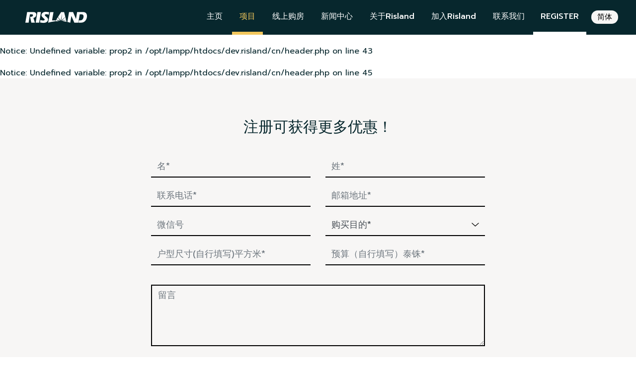

--- FILE ---
content_type: text/html; charset=UTF-8
request_url: https://www.risland.co.th/cn/condominium/cloud-resident-sukhumvit-23
body_size: 24696
content:


<!doctype html>
<html lang="th">
<head>

<meta charset="utf-8">
<title></title>
<meta name="description" content=""/>
<meta name="keywords" content=""/>

<link rel="canonical" href="" />
<meta property="og:locale" content="th_TH" />
<meta property="og:type" content="website" />
<meta property="og:title" content="" />
<meta property="og:description" content="" />
<meta property="og:url" content="" />
<meta property="og:site_name" content="Risland - ริสแลนด์" />
<meta property="og:image" content="" />

<meta name="twitter:card" content="summary_large_image" />
<meta name="twitter:description" content="" />
<meta name="twitter:title" content="" />
<meta name="twitter:image" content="" />

<meta name="viewport" id="viewport" content="width=device-width, initial-scale=1, shrink-to-fit=no">
<link rel="icon" type="image/x-icon" href="https://www.risland.co.th/assets/images/favicon.ico" >

<!-- CSS -->
<link rel="stylesheet" href="https://www.risland.co.th/assets/css/bootstrap.min.css">
<link rel="stylesheet" href="https://www.risland.co.th/assets/css/style.min.css?v=1.3">
<link rel="stylesheet" href="https://www.risland.co.th/assets/css/video-360.css">
<link rel="stylesheet" href="https://www.risland.co.th/assets/css/plan.css?v=1.3">
<link rel="stylesheet" href="https://www.risland.co.th/assets/css/fancybox.css">
<link rel="stylesheet" href="https://www.risland.co.th/assets/css/form.css?v=1">
<link rel="stylesheet" href="https://www.risland.co.th//admin/plugins/fontawesome-free/css/all.min.css">

<style>
	.galleryP{display:none;}
</style>

<!-- Google Tag Manager -->
<script>(function(w,d,s,l,i){w[l]=w[l]||[];w[l].push({'gtm.start':
  new Date().getTime(),event:'gtm.js'});var f=d.getElementsByTagName(s)[0],
  j=d.createElement(s),dl=l!='dataLayer'?'&l='+l:'';j.async=true;j.src=
  'https://www.googletagmanager.com/gtm.js?id='+i+dl;f.parentNode.insertBefore(j,f);
  })(window,document,'script','dataLayer','GTM-K8QZP3G');</script>
  <!-- End Google Tag Manager --></head>

<body>
<!-- Google Tag Manager (noscript) -->
<noscript><iframe src="https://www.googletagmanager.com/ns.html?id=GTM-K8QZP3G"
height="0" width="0" style="display:none;visibility:hidden"></iframe></noscript>
<!-- End Google Tag Manager (noscript) -->

<!-- Load Facebook SDK for JavaScript -->
<div id="fb-root"></div>
      <script>
        window.fbAsyncInit = function() {
          FB.init({
            xfbml            : true,
            version          : 'v8.0'
          });
        };

        (function(d, s, id) {
        var js, fjs = d.getElementsByTagName(s)[0];
        if (d.getElementById(id)) return;
        js = d.createElement(s); js.id = id;
        js.src = 'https://connect.facebook.net/en_US/sdk/xfbml.customerchat.js';
        fjs.parentNode.insertBefore(js, fjs);
      }(document, 'script', 'facebook-jssdk'));</script>

      <!-- Your Chat Plugin code -->
      <div class="fb-customerchat"
        attribution=setup_tool
        page_id="585571791889554">
      </div>
<br />
<b>Notice</b>:  Undefined variable: prop2 in <b>/opt/lampp/htdocs/dev.risland/cn/header.php</b> on line <b>43</b><br />
<br />
<b>Notice</b>:  Undefined variable: prop2 in <b>/opt/lampp/htdocs/dev.risland/cn/header.php</b> on line <b>45</b><br />
<nav class="navbar navbar-expand-lg justify-content-lg-end justify-content-lg-between">
	<a class="navbar-brand" href="https://www.risland.co.th/cn/">
		<img src="https://www.risland.co.th/assets/images/risland-logo.png" alt="Logo">
	</a>
	<div class="language-m d-flex align-items-center d-lg-none">
			<a href="https://www.risland.co.th/th//"><img src="https://www.risland.co.th/assets/images/language-th.svg">ไทย</a>
			<a href="https://www.risland.co.th/en//cloud-resident-sukhumvit-23"><img src="https://www.risland.co.th/assets/images/language-eng.svg">ENG</a>
			<!--<a href=""><img src="../assets/images/language-china.svg">简体</a>-->
	</div>
	<button class="navbar-toggler collapsed" type="button" data-toggle="collapse" data-target="#navbarNav" aria-controls="navbarNav" aria-expanded="false" aria-label="Toggle navigation">
		<span class="navbar-toggler-icon"></span>
	</button>
	<div class="collapse navbar-collapse" id="navbarNav">
		<div class="nav">
			<ul class="navbar-nav">
				<li class="nav-item "><a class="nav-link" href="https://www.risland.co.th/cn/">主页</a></li>
				<li class="nav-item dropdown has-megamenu active">
					<a class="nav-link dropdown-toggle" href="#" data-toggle="dropdown">项目</a>
				    <div class="dropdown-menu megamenu" role="menu">
			            <div class="row justify-content-center">
			                <div class="col-12 col-lg-3">
			                	<div class="col-megamenu">
			                    	<h6>公寓</h6>
			                        <ul class="list-unstyled">
										
			                            <li><a href="https://livinbkk.com/" target="_blank">The Livin 碧甲盛</a></li>

									
			                            <li><a href="https://livinram.com/" target="_blank">The Livin 兰甘亨</a></li>

									
			                            <li><a href="https://skyrise-sukhumvit64.com/" target="_blank">素坤逸·繁华里 </a></li>

									
			                            <li><a href="https://cloudthonglorphetchaburi.com/" target="_blank">云顶 · 通罗碧武里 </a></li>

									
			                            <li><a href="https://cloudsukhumvit23.com/" target="_blank">云上· 素坤逸23</a></li>

									
			                        </ul>
			                    </div>
			                </div>
			                <div class="col-12 col-lg-3">
			                	<div class="col-megamenu">
			                    	<h6>独栋/联排别墅</h6>
			                        <ul class="list-unstyled">
									
			                            <li><a href="https://lakeserene-rama-2.com/" target="_blank">曼谷湖境 </a></li>
													                        </ul>
			                    </div> 
			                </div>    
			                <div class="col-12 col-lg-3">
			                	<div class="col-megamenu">
			                    	<h6>商业中心</h6>
			                        <ul class="list-unstyled">
												                            <li><a href="https://www.risland.co.th/cn/lifestyle-center/artisan-life">Artisan Life</a></li>
													                        </ul>
			                    </div>
			                </div>
			            </div>
			        </div>
				</li>
				<li class="nav-item"><a class="nav-link" href="https://online.risland.co.th/" target="_blank">线上购房</a></li>
				<li class="nav-item "><a class="nav-link" href="https://www.risland.co.th/cn/news-and-article">新闻中心</a></li>
				<li class="nav-item "><a class="nav-link" href="https://www.risland.co.th/cn/about-us">关于Risland</a></li>
				<li class="nav-item "><a class="nav-link" href="https://www.risland.co.th/cn/career">加入Risland</a></li>
				<li class="nav-item "><a class="nav-link" href="https://www.risland.co.th/cn/contact-us">联系我们</a></li>
									  <a class="nav-link btn-register d-none d-sm-none d-md-none d-lg-block" id="RegisterButton" href="#registerForm" style="color:#ffffff !important;border-bottom: 6px solid ; background-color: ;">
				       REGISTER
				      </a>
							</ul>

			<div class="dropdown language">
				<button class="btn btn-sm btn-light dropdown-toggle" type="button" id="dropdownMenuButton" data-toggle="dropdown" aria-haspopup="true" aria-expanded="false">简体</button>
				<div class="dropdown-menu" aria-labelledby="dropdownMenuButton">
					<a class="dropdown-item" href="https://www.risland.co.th/th//">ไทย</a>
					<a class="dropdown-item" href="https://www.risland.co.th/en//cloud-resident-sukhumvit-23"><small>ENG</small></a>
					<a class="dropdown-item" href="#">简体</a>
				</div>
			</div>
		</div>
	</div>
</nav>


<section class="banner">
	<div class="container-fluid px-0">
		<div class="row no-gutters">
			<div class="col-12">
				<div id="banner-carousel" class="owl-carousel owl-theme">

                    				</div>
			</div>
		</div>
	</div>
</section>



<style>.project-form-color::before{border-bottom-color:}</style>
<section class="project-form project-form-color" id="registerForm">
	<div class="container-fluid">
		<div class="row justify-content-center">
			<div class="col-12 col-md-10 text-center">
				<h2>注册可获得更多优惠！</h2>
				<p><b></b></p>
			</div>
		</div>
		<div class="row justify-content-center">
			<div class="col-10 col-lg-8">
				

			    <!-- Form Condominium / Single House  -->
									<form class="form box-form">
						<div class="row">
							<div class="col-12 col-md-6 form-group">
								<input type="text" id="firstname" name="firstname" class="form-control" placeholder="名*" required>
								<div class="ris-msg-error">该选项为必选项</div>
							</div>
							<div class="col-12 col-md-6 form-group">
								<input type="text"  id="lastname" name="lastname" class="form-control" placeholder="姓*" required>
								<div class="ris-msg-error">该选项为必选项</div>
							</div>
						</div>
						<div class="row">
							<div class="col-12 col-md-6 form-group">
								<input type="text" id="mobile" name="mobile" class="form-control" placeholder="联系电话*" required>
								<div class="ris-msg-error">该选项为必选项</div>
								<div class="ris-msg-error1"  style="display:none;">该选项为必选项</div>
							</div>
							<div class="col-12 col-md-6 form-group">
								<input type="text" id="email" name="email" class="form-control" placeholder="邮箱地址*" required>
								<div class="ris-msg-error">该选项为必选项</div>
								<div class="ris-msg-error1" style="display:none;">该选项为必选项</div>
							</div>
						</div>
						<div class="row">
							<div class="col-12 col-md-6 form-group">
								<input type="text" id="lineid" name="lineid" class="form-control" placeholder="微信号">
								<div class="ris-msg-error"></div>
							</div>
							<div class="col-12 col-md-6 form-group">
								<select id="interest_type" name="interest_type" class="custom-select" aria-describedby="validationFeedback" required>
									<option selected disabled value="">购买目的*</option>
																	</select>
								<div class="ris-msg-error" id="validationFeedback">
								   该选项为必选项								</div>
							</div>
						</div>
						<div class="row">
							<div class="col-12 col-md-6 form-group">
								<input id="sqm" name="sqm" type="number" class="form-control" placeholder="户型尺寸(自行填写)平方米*" required>
								<div class="ris-msg-error">该选项为必选项</div>
							</div>
							<div class="col-12 col-md-6 form-group">
								<input type="number" id="budget_lifestyle_center" name="budget_lifestyle_center" class="form-control" placeholder="预算（自行填写）泰铢*" required>
								<div class="ris-msg-error baht">该选项为必选项</div>
							</div>
						</div>
						<div class="row">
							<div class="col-12 mt-3 mt-md-4 form-group">
								<textarea id="message" name="message" class="form-control" rows="4" placeholder="留言"></textarea>
							</div>
						</div>
						<div class="form-group text-center mt-2 mb-2">
							<div class="form-check">
								<input id="callback" name="callback" class="form-check-input" type="checkbox">
								<label class="form-check-label" for="callback">
								 销售回电								</label>
							</div>
						</div>
						<div class="form-group text-center my-3">
							<div class="form-check">
								<input class="form-check-input" type="checkbox" id="consent" name="consent" required>
								<label class="form-check-label" for="tcCheck">
								    I herby consent RISLAND (Thailand) Co.,Ltd.									<br class="d-none d-md-block">
									to collect, use or disclose my given information for the company's promotion.								</label>
								<div class="ris-msg-error ch-consent" style="display:none;text-align:center;">该选项为必选项</div>
							</div>
						</div>
						<div class="form-group text-center">
							<input type="hidden" id="project_id" name="project_id" value="">
							<input type="hidden" id="lang_id" name="lang_id" value="">
							<button type="submit" onclick="return submit2()" class="btn btn-primary my-4 submitbnt" style="border-color: !important; background: #0a878d !important;">提交</button>
						</div>
					</form>					
				                
			</div>
		</div>
	</div>
</section>




<style>
.project-info .nav-pills .nav-link:hover{ 
		color:#07272d;
		border-bottom: 8px solid #07272d !important;
	}</style>

<section class="project-info" style="background-color: ;">
	<div class="container-fluid">
		<div class="row">
			<div class="col-12 mb-5">
				<ul class="nav nav-pills justify-content-center my-3 mb-md-5" id="pills-tab" role="tablist">
				<li class="nav-item">
						<a class="nav-link active"  id="pills-info-tab" data-toggle="pill" href="#pills-info" role="tab" aria-controls="pills-info" aria-selected="true">项目信息</a>
					</li>

					<li class="nav-item">
						<a class="nav-link"  id="pills-brochure-tab" data-toggle="pill" href="#pills-brochure" role="tab" aria-controls="pills-brochure" aria-selected="false">电子楼书</a>
					</li>

				</ul>
			</div>
		</div>
	</div>

	<div class="tab-content">
		<!--Project Information -->
		<div class="info tab-pane fade show active" id="pills-info" role="tabpanel" aria-labelledby="pills-info-tab">
			<div class="container-fluid">
				<div class="row no-gutters">
					<div class="col-12 col-lg-6">
                    					</div>
					<div class="col-12 col-lg-6 py-4 py-md-3 px-3 px-md-5">
						<h1 class="mt-3 mt-md-4 mt-lg-5"> </h1>
											</div>
				</div>
			</div>
		</div>


        <!--Project Brochure -->
		<div class="brochure tab-pane fade" id="pills-brochure" role="tabpanel" aria-labelledby="pills-brochure-tab">
			<div class="container-fluid">
                <!-- 1 brochure -->
				                <!-- 1 brochure -->
				<!-- 2 brochure -->
								<!-- 2 brochure -->
				<!-- 3 brochure -->
				                <!-- 3 brochure -->

			</div>
		</div>
	</div>

</section>


<!-- Video and 360 view -->
<section class="project-video">
	<div class="container-fluid">
		<div class="row">
			<div class="col-12 mb-5">
				<ul class="nav nav-pills justify-content-center my-3 mb-md-5" id="pills-tab" role="tablist">
				   <li class="nav-item">
						<a class="nav-link active"  id="pills-video-tab" data-toggle="pill" href="#pills-video" role="tab" aria-controls="pills-video" aria-selected="false">视频</a>
					</li>
                    									</ul>
			</div>
		</div>
	</div>

	<div class="tab-content">

		<!--Project Video -->
		<div class="video tab-pane fade show active" id="pills-video" role="tabpanel" aria-labelledby="pills-video-tab">
			<div class="container-fluid">
				<!-- 1 Video -->
				                <!-- close 1 video -->

				<!-- 2 Video -->
				                <!-- close 2 video -->

				<!-- 3 Video -->
				                <!-- close 3 video -->

				<!-- 4 Video -->
								<!-- close 4 video -->

				<!-- 5 Video -->
								<!-- close 5 video -->

			</div>
		</div>

		<!--Project 360 view -->
		        <!--Project 360 view -->

        <!--Project VR Tour -->
		
	</div>
</section>
<!-- // Video and 360 view -->















<div id="back-to-top">
	<a href="#"><i class="icon icon-back-top mb-2 mb-md-3"></i></a>
	<!--<a href="#"><i class="icon icon-chat"></i></a>-->
</div>

<footer>
	<div class="container-fluid">
		<div class="row">
			<div class="col-12 col-md-7 px-md-0">
				<ul class="nav">
					<li class="nav-item dropdown">
						<a class="nav-link collapsed" data-toggle="collapse" href="#collapseSubMenu" role="button" aria-expanded="false" aria-controls="collapseSubMenu">所有项目 <i class="icon icon-nav-dropdown m-1"></i></a>
						<div class="collapse sub-menu d-md-none" id="collapseSubMenu">
				            <div class="row justify-content-center">
				                <div class="col-12 col-md-3">
			                    	<h6>公寓</h6>
			                        <ul class="list-unstyled">
			                            			                            <li><a href="https://www.risland.co.th/cn/condominium/https://livinbkk.com/">The Livin 碧甲盛</a></li>
													                            <li><a href="https://www.risland.co.th/cn/condominium/https://livinram.com/">The Livin 兰甘亨</a></li>
													                            <li><a href="https://www.risland.co.th/cn/condominium/https://skyrise-sukhumvit64.com/">素坤逸·繁华里 </a></li>
													                            <li><a href="https://www.risland.co.th/cn/condominium/https://cloudthonglorphetchaburi.com/">云顶 · 通罗碧武里 </a></li>
													                            <li><a href="https://www.risland.co.th/cn/condominium/https://cloudsukhumvit23.com/">云上· 素坤逸23</a></li>
													                        </ul>
				                </div>
				                <div class="col-12 col-md-3">
			                    	<h6>独栋/联排别墅</h6>
			                        <ul class="list-unstyled">
			                           			                           <li><a href="https://www.risland.co.th/cn/house/https://lakeserene-rama-2.com/">曼谷湖境 </a></li>
													                        </ul>
				                </div>    
				                <div class="col-12 col-md-3">
			                    	<h6>商业中心</h6>
			                        <ul class="list-unstyled">
			                            			                            <li><a href="https://www.risland.co.th/cn/lifestyle-center/artisan-life">Artisan Life</a></li>
													                        </ul>
				                </div>
				            </div>
				        </div>
					</li>
										<li class="nav-item">
						<a class="nav-link" href="https://www.risland.co.th/cn/news-and-article">新闻中心</a>
					</li>
					<li class="nav-item">
						<a class="nav-link" href="https://www.risland.co.th/cn/career">加入Risland</a>
					</li>
					<li class="nav-item">
						<a class="nav-link" href="https://www.risland.co.th/cn/contact-us">联系我们</a>
					</li>
				</ul>
			</div>
			<div class="col-12 col-md-6 order-md-11 text-md-right">
				<p>联系方式 <a href="tel:+6620266888">(+66)2-026-6888</a></p>
			</div>
			<div class="col-12 col-md-6 order-md-10">
				<p><a class="small" href="https://www.risland.co.th/cn/privacy-policy">隐私政策</a></p>
			</div>
			<div class="col-12 col-md-5 text-md-right">
		    	<p class="mb-3">Risland (泰国）社交账号</p>
				<a href="https://www.facebook.com/rislandthailand" target="_blank"><i class="icon icon-facebook"></i></a>
				<a href="https://www.instagram.com/rislandth/" target="_blank"><i class="icon icon-instagram"></i></a>
				<a href="https://line.me/R/ti/p/%40risland" target="_blank"><i class="icon icon-line"></i></a>
				<a href="https://www.youtube.com/channel/UCLzx0xqS5yoBY-5b6Ua7eOw" target="_blank"><i class="icon icon-youtube"></i></a>
				<!--<a href="#"><i class="icon icon-wechat"></i></a>-->
				<a href="https://twitter.com/rislandt" target="_blank"><i class="icon icon-twitter"></i></a>
				<a href="https://www.tiktok.com/@rislandthailand" target="_blank"><i class="icon icon-tiktok"></i></a>
			</div>
			<div class="col-12 order-md-12">
			<a  href="https://www.risland.co.th/cn/">
				<img src="https://www.risland.co.th/assets/images/logo.png" class="logo" alt="Logo">
			</a>
			</div>
			<div class="col-12 col-lg-11">
				<div class="d-none d-md-block">
					<div class="collapse sub-menu" id="collapseSubMenu">
			            <div class="row">
			                <div class="col-12 col-md-4">
		                    	<h6>公寓</h6>
		                        <ul class="list-unstyled">
		                            			                            <li><a href="https://www.risland.co.th/cn/condominium/https://livinbkk.com/">The Livin 碧甲盛</a></li>
													                            <li><a href="https://www.risland.co.th/cn/condominium/https://livinram.com/">The Livin 兰甘亨</a></li>
													                            <li><a href="https://www.risland.co.th/cn/condominium/https://skyrise-sukhumvit64.com/">素坤逸·繁华里 </a></li>
													                            <li><a href="https://www.risland.co.th/cn/condominium/https://cloudthonglorphetchaburi.com/">云顶 · 通罗碧武里 </a></li>
													                            <li><a href="https://www.risland.co.th/cn/condominium/https://cloudsukhumvit23.com/">云上· 素坤逸23</a></li>
												                        </ul>
			                </div>
			                <div class="col-12 col-md-4">
		                    	<h6>独栋/联排别墅</h6>
		                        <ul class="list-unstyled">
		                           			                            <li><a href="https://www.risland.co.th/cn/house/https://lakeserene-rama-2.com/">曼谷湖境 </a></li>
												                        </ul>
			                </div>    
			                <div class="col-12 col-md-4">
		                    	<h6>商业中心</h6>
		                        <ul class="list-unstyled">
		                            			                            <li><a href="https://www.risland.co.th/cn/lifestyle-center/artisan-life">Artisan Life</a></li>
												                        </ul>
			                </div>
			            </div>
			        </div>
		        </div>
			</div>
		</div>
		<div class="row">
			<div class="col-12">
			<p class="copy">RISLAND (Thailand) Co.,Ltd. Artisan Ratchada Condominium, 88/1393, 3rd floor, Soi Pracha Uthit 24, Huai Khwang, Huai Khwang, Bangkok 10310<br> Copyright: 2018 RISLAND (Thailand) Co.,Ltd. All Rights Reserved.</p>
			</div>
		</div>
	</div>
</footer>


<!-- jQuery -->
<script src="https://www.risland.co.th/assets/js/jquery-3.5.1.min.js"></script>
<script src="https://www.risland.co.th/assets/js/popper.min.js"></script>
<script src="https://www.risland.co.th/assets/js/bootstrap.bundle.min.js"></script>
<script src="https://www.risland.co.th/assets/js/owl.carousel.min.js"></script>
<script src="https://www.risland.co.th/assets/js/fancybox.umd.js"></script>
<script src="https://www.risland.co.th/assets/js/mobile-detect.min.js"></script>
<script src="https://www.risland.co.th/assets/js/main.js?v=?v=1.7"></script>
<script src="https://www.risland.co.th/assets/js/register.js?v=2.0"></script>

<script>
$(document).ready(function(){

  $(".galleryP").slice(0,6).show();
  $(".load-more").click(function(e){
    e.preventDefault();
    $(".galleryP:hidden").slice(0,3).fadeIn("slow");
    
    if($(".galleryP:hidden").length == 0){
       $(".load-more").fadeOut("slow");
      }
  });


})
	$('#interest_type').on('change', function() {
		var selecttype = this.value;
		if(selecttype == 24){
			$("#budget_lifestyle_center").attr("placeholder","预算（泰铢）*");
			$(".baht").html("预算（泰铢）*");
		}else{
			$("#budget_lifestyle_center").attr("placeholder","预算（自行填写）泰铢*");
			$(".baht").html("预算（自行填写）泰铢*");
		}
	});


	// owlCarousel
	$('#banner-carousel').owlCarousel({
	    margin:0,
	    items:1,
	    nav:true,
	    loop:false,
	    dots:true
	});

	$('#project-progress-carousel').owlCarousel({
	    margin:0,
	    items:1,
	    nav:true,
	    loop:false,
	    dots:false
	});

	/*(function() {
	  'use strict';
	  window.addEventListener('load', function() {
	    var forms = document.getElementsByClassName('needs-validation');
	    var validation = Array.prototype.filter.call(forms, function(form) {
	      form.addEventListener('submit', function(event) {
	        if (form.checkValidity() === false) {
	          event.preventDefault();
	          event.stopPropagation();
	        }
	        form.classList.add('was-validated');
	      }, false);
	    });
	  }, false);
	})();*/

</script>

</body>
</html>


--- FILE ---
content_type: text/css
request_url: https://www.risland.co.th/assets/css/style.min.css?v=1.3
body_size: 52137
content:
/*! CSS on Jun 27, 2021 */@import url(https://fonts.googleapis.com/css2?family=Prompt:ital,wght@0,300;0,400;0,500;0,600;0,700;1,300;1,400;1,500;1,600;1,700&display=swap);.owl-carousel{display:none;width:100%;-webkit-tap-highlight-color:transparent;position:relative;z-index:1}.owl-carousel .owl-stage{position:relative;-ms-touch-action:pan-Y;touch-action:manipulation;-moz-backface-visibility:hidden}.owl-carousel .owl-stage:after{content:".";display:block;clear:both;visibility:hidden;line-height:0;height:0}.owl-carousel .owl-stage-outer{position:relative;overflow:hidden;-webkit-transform:translate3d(0,0,0)}.owl-carousel .owl-item,.owl-carousel .owl-wrapper{-webkit-backface-visibility:hidden;-moz-backface-visibility:hidden;-ms-backface-visibility:hidden;-webkit-transform:translate3d(0,0,0);-moz-transform:translate3d(0,0,0);-ms-transform:translate3d(0,0,0)}.owl-carousel .owl-item{position:relative;min-height:1px;float:left;-webkit-backface-visibility:hidden;-webkit-tap-highlight-color:transparent;-webkit-touch-callout:none}.owl-carousel .owl-item img{display:block;width:100%}.owl-carousel .owl-dots.disabled,.owl-carousel .owl-nav.disabled{display:none}.owl-carousel .owl-dot,.owl-carousel .owl-nav .owl-next,.owl-carousel .owl-nav .owl-prev{cursor:pointer;-webkit-user-select:none;-khtml-user-select:none;-moz-user-select:none;-ms-user-select:none;user-select:none}.owl-carousel .owl-nav button.owl-next,.owl-carousel .owl-nav button.owl-prev,.owl-carousel button.owl-dot{background:0 0;color:inherit;border:none;padding:0!important;font:inherit}.owl-carousel.owl-loaded{display:block}.owl-carousel.owl-loading{opacity:0;display:block}.owl-carousel.owl-hidden{opacity:0}.owl-carousel.owl-refresh .owl-item{visibility:hidden}.owl-carousel.owl-drag .owl-item{-ms-touch-action:pan-y;touch-action:pan-y;-webkit-user-select:none;-moz-user-select:none;-ms-user-select:none;user-select:none}.owl-carousel.owl-grab{cursor:move;cursor:-webkit-grab;cursor:grab}.owl-carousel.owl-rtl{direction:rtl}.owl-carousel.owl-rtl .owl-item{float:right}.no-js .owl-carousel{display:block}.owl-carousel .animated{-webkit-animation-duration:1s;animation-duration:1s;-webkit-animation-fill-mode:both;animation-fill-mode:both}.owl-carousel .owl-animated-in{z-index:0}.owl-carousel .owl-animated-out{z-index:1}.owl-carousel .fadeOut{-webkit-animation-name:fadeOut;animation-name:fadeOut}@-webkit-keyframes fadeOut{0%{opacity:1}100%{opacity:0}}@keyframes fadeOut{0%{opacity:1}100%{opacity:0}}.owl-height{-webkit-transition:height .5s ease-in-out;-o-transition:height .5s ease-in-out;transition:height .5s ease-in-out}.owl-carousel .owl-item .owl-lazy{opacity:0;-webkit-transition:opacity .4s ease;-o-transition:opacity .4s ease;transition:opacity .4s ease}.owl-carousel .owl-item .owl-lazy:not([src]),.owl-carousel .owl-item .owl-lazy[src^=""]{max-height:0}.owl-carousel .owl-item img.owl-lazy{-webkit-transform-style:preserve-3d;transform-style:preserve-3d}.owl-carousel .owl-video-wrapper{position:relative;height:100%;background:#000}.owl-carousel .owl-video-play-icon{position:absolute;height:80px;width:80px;left:50%;top:50%;margin-left:-40px;margin-top:-40px;background:url(owl.video.play.png) no-repeat;cursor:pointer;z-index:1;-webkit-backface-visibility:hidden;-webkit-transition:-webkit-transform .1s ease;transition:-webkit-transform .1s ease;-o-transition:transform .1s ease;transition:transform .1s ease;transition:transform .1s ease,-webkit-transform .1s ease}.owl-carousel .owl-video-play-icon:hover{-webkit-transform:scale(1.3,1.3);-ms-transform:scale(1.3,1.3);transform:scale(1.3,1.3)}.owl-carousel .owl-video-playing .owl-video-play-icon,.owl-carousel .owl-video-playing .owl-video-tn{display:none}.owl-carousel .owl-video-tn{opacity:0;height:100%;background-position:center center;background-repeat:no-repeat;background-size:contain;-webkit-transition:opacity .4s ease;-o-transition:opacity .4s ease;transition:opacity .4s ease}.owl-carousel .owl-video-frame{position:relative;z-index:1;height:100%;width:100%}.owl-theme .owl-nav{margin-top:10px;text-align:center;-webkit-tap-highlight-color:transparent}.owl-theme .owl-nav [class*=owl-]{color:#fff;font-size:14px;margin:5px;padding:4px 7px;background:#d6d6d6;display:inline-block;cursor:pointer;border-radius:3px}.owl-theme .owl-nav [class*=owl-]:hover{background:#869791;color:#fff;text-decoration:none}.owl-theme .owl-nav .disabled{opacity:.5;cursor:default}.owl-theme .owl-nav.disabled+.owl-dots{margin-top:10px}.owl-theme .owl-dots{text-align:center;-webkit-tap-highlight-color:transparent}.owl-theme .owl-dots .owl-dot{display:inline-block;zoom:1}.owl-theme .owl-dots .owl-dot span{width:10px;height:10px;margin:5px 7px;background:#d6d6d6;display:block;-webkit-backface-visibility:visible;-webkit-transition:opacity .2s ease;-o-transition:opacity .2s ease;transition:opacity .2s ease;border-radius:30px}.owl-theme .owl-dots .owl-dot.active span,.owl-theme .owl-dots .owl-dot:hover span{background:#869791}@font-face{font-family:fzfangsong;src:url(../fonts/fzfsjw-webfont.eot);src:url(../fonts/fzfsjw-webfont.eot?#iefix) format("embedded-opentype"),url(../fonts/fzfsjw-webfont.woff2) format("woff2"),url(../fonts/fzfsjw-webfont.woff) format("woff"),url(../fonts/fzfsjw-webfont.ttf) format("truetype"),url(../fonts/fzfsjw-webfont.svg#fzfangsong-z02sregular) format("svg");font-weight:400;font-style:normal}.multiselect-wrapper{width:100%;position:relative;display:inline-block;white-space:nowrap;font-size:18px;font-weight:400;line-height:1.5}.multiselect-wrapper hr{margin:0}.multiselect-wrapper .multiselect-input{width:100%;padding-right:60px}.multiselect-wrapper label{display:block;margin:0}.multiselect-wrapper label span{margin-left:10px}.multiselect-wrapper .multiselect-list{z-index:1;position:absolute;display:none;background-color:#f7f6f5;border-radius:0;margin-top:0}.multiselect-wrapper .multiselect-list.active{display:block}.multiselect-wrapper .multiselect-list>span{padding:10px;font-weight:400}.multiselect-wrapper .multiselect-list .multiselect-checkbox{margin-right:2px}.multiselect-wrapper .multiselect-list li,.multiselect-wrapper .multiselect-list>span{cursor:default}.multiselect-wrapper .multiselect-list{padding:5px;min-width:100%}.multiselect-wrapper ul{list-style:none;display:block;position:relative;padding:10px 0;margin:0;max-height:200px;overflow-y:auto;overflow-x:hidden}.multiselect-wrapper ul li{line-height:1;padding:10px;display:block}.multiselect-input-div{position:relative;height:46px;-webkit-box-shadow:0!important;box-shadow:0!important;border:0!important}.multiselect-input-div input{-webkit-box-shadow:0!important;box-shadow:0!important;border:0!important;border-bottom:2px solid #010101!important;background:0 0;margin:5px 0 6px 0;padding:5px;vertical-align:middle;border-radius:0}.multiselect-input-div input.focus,.multiselect-input-div input:focus{outline:0!important;-webkit-box-shadow:0!important;box-shadow:0!important;border:0!important;border-bottom:2px solid #010101!important;border-radius:0}.multiselect-count{position:relative;text-align:center;border-radius:2px;color:#fff;background:#07272d;display:inline-block!important;padding:2px 7px;left:-50px!important}.multiselect-wrapper.disabled .multiselect-count{background-color:#d3d3d3}.multiselect-dropdown-arrow{width:24px;height:24px;margin-top:12px!important;right:0;position:absolute;text-align:center;display:inline-block!important;background:url(../images/icon-arrow-bottom.png) no-repeat center center/12px;z-index:-1}body,html{height:100%}body{min-width:414px;padding-top:70px;font-family:Prompt,sans-serif;font-weight:400;font-style:normal;font-size:18px;line-height:1.4;color:#07272d;background:#fff}a,a:focus,a:hover{color:#07272d;text-decoration:none}a,button,img{outline:0!important;-webkit-transition:.2s;-o-transition:.2s;transition:.2s}b{font-weight:700}b,h1,h2,h3,h4,h5,h6,p{font-style:normal;font-weight:400;text-shadow:none;-webkit-transition:.2s;-o-transition:.2s;transition:.2s}.h1,.h2,h1,h2{font-size:30px;font-weight:500;line-height:1.2}.h1.border-left,.h2.border-left,h1.border-left,h2.border-left{margin:40px 0;padding:20px 0;padding-left:20px;border-left:10px solid #f2c75c!important}.h3,h3{font-size:28px;font-weight:500}.h4,h4{font-size:18px;font-weight:500}.p,p{font-size:18px}.p b,p b{font-weight:500}.btn{padding:6px 25px 6px 25px;font-size:18px;font-weight:500;line-height:1.4;border-width:0;border-radius:0;outline:0!important;-webkit-box-shadow:none!important;box-shadow:none!important}.btn-sm{padding:5px 20px;font-size:16px;line-height:1}.btn-warning{color:#07272d!important;border-color:#f2c75c!important;background:#f2c75c!important}.btn-warning:focus,.btn-warning:hover{color:#07272d!important}.btn-primary{color:#fff!important;border-color:#07272d!important;background:#07272d!important}.btn-primary:focus,.btn-primary:hover{color:#fff!important}.btn-light{color:#010101!important;border-color:#f7f6f5!important;background:#f7f6f5!important}.btn-light:focus,.btn-light:hover{color:#010101!important}.btn-white{color:#010101!important;border-color:#fff!important;background:#fff!important}.btn-white:focus,.btn-white:hover{color:#010101!important}.btn-outline-primary{color:#010101!important;border-width:1px;border-color:#07272d!important;background:#fff!important}.btn-outline-primary:focus,.btn-outline-primary:hover{color:#010101!important}.btn.focus,.btn:focus{outline:0!important;-webkit-box-shadow:none!important;box-shadow:none!important}.border{border-radius:0}.border-white{border-color:#fff!important}.border-black{border-color:#010101!important}.border-primary{border-color:#07272d!important}.border-light{border-color:#f7f6f5!important}.badge{padding:5px 15px;font-size:12px;font-weight:500}.badge-white{background-color:#fff!important}.badge-black{background-color:#010101!important}.badge-primary{background-color:#07272d!important}.badge-light{background-color:#f7f6f5!important}.bg-white{background-color:#fff!important}.bg-black{background-color:#010101!important}.bg-primary{background-color:#07272d!important}.bg-light{background-color:#f7f6f5!important}.text-white{color:#fff!important}.text-black{color:#010101!important}.text-primary{color:#07272d!important}.text-light{color:#f7f6f5!important}.icon{display:inline-block;vertical-align:middle;background:no-repeat center center}.icon-nav{display:inline-block;vertical-align:middle;background:no-repeat center center}.icon-facebook{width:20px;height:30px;background-image:url(../images/icon-facebook.svg);background-size:28px}.icon-instagram{width:30px;height:30px;background-image:url(../images/icon-instagram.svg);background-size:28px}.icon-line{width:30px;height:30px;background-image:url(../images/icon-line.svg);background-size:28px}.icon-youtube{width:30px;height:30px;background-image:url(../images/icon-youtube.svg);background-size:28px}.icon-wechat{width:30px;height:30px;background-image:url(../images/icon-wechat.svg);background-size:28px}.icon-twitter{width:30px;height:30px;background-image:url(../images/icon-twitter.svg);background-size:28px}.icon-tiktok{width:30px;height:30px;background-image:url(../images/icon-tik-tok.svg);background-size:28px}.icon-arrow{width:64px;height:64px;background-image:url(../images/icon-arrow.png);background-size:60px}.icon-chat{width:64px;height:64px;background-image:url(../images/icon-chat.png);background-size:64px}.icon-back-top{width:64px;height:64px;background-image:url(../images/icon-back-top.png);background-size:64px}.icon-nav-dropdown{width:12px;height:12px;background:url(../images/icon-arrow-next.png) no-repeat center center/12px}.icon-pin{width:23px;height:38px;background-image:url(../images/icon-pin.png);background-size:80%}.icon-download{width:31px;height:38px;background-image:url(../images/icon-download.png);background-size:80%}.icon-direction{width:34px;height:38px;background-image:url(../images/icon-direction.png);background-size:80%}.icon-calendar{width:46px;height:46px;background-image:url(../images/icon-calendar.png)}.icon-vision{width:76px;height:76px;background-image:url(../images/icon-vision.png);background-size:76px}.icon-mission{width:96px;height:96px;background-image:url(../images/icon-mission.png);background-size:96px}.icon-close{width:60px;height:60px;background-image:url(../images/icon-close.png);background-size:60px}.icon-prev{width:13px;height:24px;background-image:url(../images/icon-arrow-prev-black.png);background-size:13px}.icon-next{width:13px;height:24px;background-image:url(../images/icon-arrow-next-black.png);background-size:13px}.icon-facebook{width:24px;height:24px;background-size:24px}.icon-instagram{width:24px;height:24px;background-size:24px}.icon-line{width:24px;height:24px;background-size:24px}.icon-youtube{width:24px;height:24px;background-size:24px}.icon-wechat{width:24px;height:24px;background-size:24px}.icon-twitter{width:24px;height:24px;background-size:24px}.icon-tiktok{width:24px;height:24px;background-size:24px}.form .row .col-12{margin-bottom:15px}.form .form-group{margin-bottom:15px}.form .custom-file-input,.form .custom-file-label,.form .custom-select,.form .form-control{height:calc(1.5em + .75rem + 5px);font-size:16px;border:0;border-radius:0;border-bottom:2px solid #010101}.form .custom-file-input.focus,.form .custom-file-input:focus,.form .custom-file-label.focus,.form .custom-file-label:focus,.form .custom-select.focus,.form .custom-select:focus,.form .form-control.focus,.form .form-control:focus{outline:0!important;-webkit-box-shadow:none!important;box-shadow:none!important;border-bottom:2px solid #010101!important}.form .custom-file-label{color:#888}.form .custom-file-label::after{color:#888;padding:2px;background:0 0;border-radius:0;border-bottom:1px solid #ccc;height:calc(.75rem + .75rem)}.form .custom-file-input:focus~.custom-file-label{border-bottom:2px solid #010101;-webkit-box-shadow:none;box-shadow:none}.form textarea.form-control{height:auto;border:2px solid #010101}.form .text-center .form-check-label{text-align:left}::-webkit-input-placeholder{color:#888}:-ms-input-placeholder{color:#888}::-ms-input-placeholder{color:#888}::placeholder{color:#888}.form-control.is-valid,.was-validated .form-control:valid{border-color:#010101;background-image:none}.form-check-input.is-invalid~.form-check-label,.was-validated .form-check-input:invalid~.form-check-label{color:#07272d}.custom-select{background-image:url(../images/icon-arrow-bottom.png);background-size:15px;background-repeat:no-repeat;background-position:right calc(.5em + .1875rem) center}.custom-select.is-valid,.was-validated .custom-select:valid{border-color:#010101;background-image:url(../images/icon-arrow-bottom.png);background-size:15px;background-repeat:no-repeat;background-position:right calc(.5em + .1875rem) center}.custom-select.is-invalid,.was-validated .custom-select:invalid{background-image:url(../images/icon-arrow-bottom-invalid.png);background-size:15px;background-repeat:no-repeat;background-position:right calc(.5em + .1875rem) center}.table-striped tbody tr:nth-of-type(odd){background-color:#f7f6f5}.modal .close{opacity:1;margin:0;position:absolute;right:15px;top:-15px;z-index:1}.modal-body,.modal-content{padding:0;border-radius:20px;background:#fff;border:0}.navbar{position:fixed;top:0;left:0;right:0;z-index:1040;width:100%;margin:auto;padding:0;background-color:#07272d}.navbar img{vertical-align:top;height:50px;-webkit-transition:.2s;-o-transition:.2s;transition:.2s}.navbar-brand{margin:10px 0 10px 30px;padding:0;-webkit-transition:.2s;-o-transition:.2s;transition:.2s}.navbar .language{-webkit-transition:.2s;-o-transition:.2s;transition:.2s}.navbar .nav .nav-link{font-size:20px;font-weight:500;color:#fff!important;margin:0;padding:22px 20px 20px 20px;display:inline-block;border-bottom:6px solid #07272d;-webkit-transition:.2s;-o-transition:.2s;transition:.2s}.navbar .nav .nav-item{margin:0 4px}.navbar .nav .nav-item.active .nav-link,.navbar .nav .nav-item:hover .nav-link{color:#f2c75c!important;border-bottom:6px solid #f2c75c}.navbar.sticky img{height:45px}.navbar.sticky .navbar-brand{margin-top:5px;margin-bottom:5px}.navbar.sticky .nav .nav-link{padding-top:14px;padding-bottom:12px}.navbar.sticky .nav .language{margin-bottom:15px}footer{margin:0 auto;padding:15px 0;color:#fff;background:#07272d}footer .small{font-size:90%}footer p{margin:0;font-weight:500}footer p.copy{margin:20px 0;text-align:center}footer a{color:#fff!important}footer a:hover{color:#f2c75c!important}footer .nav .nav-link.dropdown-toggle{padding-left:0;padding-right:0}footer .dropdown-menu a{color:#07272d!important}footer .icon{margin:0 0 15px 15px}footer .sub-menu{width:100%}footer .sub-menu .list-unstyled li{font-weight:300}.container-fluid{margin:auto;padding-left:30px;padding-right:30px}section{width:100%;position:relative;display:block;margin:auto}#back-to-top{width:80px;position:fixed;bottom:10vh;margin-top:20px;right:15px;z-index:-1;-webkit-transition:.5s;-o-transition:.5s;transition:.5s;opacity:0}#back-to-top.show{opacity:1;z-index:100}@media (min-width:576px){.modal-dialog-centered{max-width:75%}}@media (min-width:768px){.navbar-collapse{-webkit-box-flex:inherit!important;-ms-flex-positive:inherit!important;flex-grow:inherit!important}.navbar-expand-md .navbar-collapse{display:inline-block!important}footer p.copy{padding-top:25px;border-top:1px solid #fff}}@media (min-width:768px) and (max-width:991.98px){body{font-size:16px}.h1,.h2,h1,h2{font-size:30px}footer{padding:40px 0}footer .nav-link{padding-left:.5rem;padding-right:.5rem}footer .logo{width:120px;margin-top:20px;margin-bottom:20px}footer .icon{margin-left:8px;margin-bottom:15px}footer p{font-size:16px}footer p.copy{font-size:14px}}@media (min-width:992px){.navbar .nav{-ms-flex-align:end;-webkit-box-align:end;align-items:flex-end}.navbar .nav .dropdown-toggle::after{display:none}.navbar .nav .language{margin-left:10px;margin-right:10px;margin-bottom:22px}.navbar .nav .language .btn-light{font-size:15px;padding:6px 12px;background-color:#fff;border-radius:20px}.navbar .nav .language .dropdown-menu{margin-top:0;font-size:15px;min-width:62px;border-radius:10px;border:0;border-top:1px solid #07272d;margin-bottom:32px}.navbar .nav .language .dropdown-menu .dropdown-item{padding:5px 10px}.navbar .nav .language .dropdown-menu .dropdown-item small{font-size:90%}.navbar .has-megamenu{position:static!important}.navbar .megamenu{left:0;right:0;width:100%;padding:40px 15px 80px 15px;margin:0;border:0;border-radius:0;background-color:#f7f6f5}.navbar .megamenu h6{font-size:2vw}.navbar .megamenu .list-unstyled{font-size:16px}.navbar .megamenu .list-unstyled li{margin:15px 0 15px 10%}.navbar .megamenu .list-unstyled li a:focus,.navbar .megamenu .list-unstyled li a:hover{color:#f2c75c}footer{padding:60px}footer .nav{margin-bottom:20px;font-size:18px}footer p{font-size:18px}footer p .small{font-size:16px}footer p.copy{margin:40px 0 0 0;font-size:18px}footer .nav-link:focus,footer .nav-link:hover{color:#f2c75c!important}footer .logo{width:120px;margin-top:20px}footer .nav .nav-link .icon-nav-dropdown{-webkit-transform:rotate(90deg);-ms-transform:rotate(90deg);transform:rotate(90deg)}footer .nav .nav-link.collapsed .icon-nav-dropdown{-webkit-transform:rotate(0);-ms-transform:rotate(0);transform:rotate(0)}footer .sub-menu{padding:0 30px}footer .sub-menu h6{margin:0 0 10px 0;font-size:24px}footer .sub-menu .list-unstyled li{padding:5px 15px;font-size:16px}footer .sub-menu .list-unstyled li a:focus,footer .sub-menu .list-unstyled li a:hover{color:#f2c75c!important}}@media (min-width:992px) and (max-width:1199.98px){.h1,.h2,h1,h2{font-size:28px}.h3,h3{font-size:20px}.h4,h4{font-size:18px}.navbar .nav{font-size:16px}.navbar .nav .nav-link{padding:.5rem .5rem;font-size:16px;padding-left:8px;padding-right:8px;border-bottom-width:6px}.navbar.l-en .nav .nav-link{font-size:14px}.navbar-brand{margin-left:20px}footer p{font-size:16px}footer p.copy{font-size:14px}footer .nav-link{padding-left:.75rem;padding-right:.75rem}footer .icon{margin-left:10px;margin-bottom:15px}}@media (min-width:1200px){body{font-size:16px}.h1,.h2,h1,h2{font-size:30px}.h3,h3{font-size:20px}.h4,h4{font-size:18px}.p,p{font-size:16px}.form .custom-select,.form .form-control{font-size:18px}.icon-arrow{width:64px;height:64px;background-size:60px}.icon-back-top{width:64px;height:64px;background-size:64px}.icon-vision{width:160px;height:160px;background-size:110px}.icon-mission{width:160px;height:160px;background-size:150px}.navbar .collapse{margin-right:2%}.navbar .nav .nav-link{font-size:16px;padding-left:15px;padding-right:15px;border-bottom-width:6px}.navbar .nav .nav-item{margin:0 2px}.navbar .nav .nav-item.active .nav-link,.navbar .nav .nav-item:hover .nav-link{border-bottom-width:6px}.navbar.l-en .nav .nav-link{font-size:14px}.navbar-brand{margin-left:3%}footer{padding:80px 0 60px 0}footer p{font-size:18px}footer p .small{font-size:16px}footer p.copy{margin:60px 0 30px 0;font-size:14px}footer .nav{font-size:18px}footer .sub-menu h6{font-size:22px}footer .logo{width:140px;margin-top:30px}.container-fluid{padding-left:10%;padding-right:10%}}@media (min-width:1500px){.navbar-brand{margin-left:10%}.navbar .collapse{margin-right:10%}.navbar .megamenu{padding-top:70px;padding-bottom:120px}.navbar .megamenu h6{font-size:30px}}@media (min-width:1500px) and (max-width:2000px){.container-fluid{padding-left:15vw;padding-right:15vw}}@media (min-width:2000px){.container-fluid{max-width:1800px}}@media (max-width:991.98px){.h3,h3{font-size:24px}.p,p{font-size:16px}.btn{font-size:18px}.icon-chat{width:50px;height:50px;background-size:50px}.icon-back-top{width:50px;height:50px;background-size:50px}#back-to-top{margin-top:20px;width:50px}.navbar{padding:10px 0}.navbar-toggler{position:absolute;top:0;right:10px;padding:0;border:0;z-index:10}.navbar-toggler-icon{width:64px;height:64px;background:url(../images/icon-toggler.png) no-repeat center center}.navbar-collapse{position:fixed;top:70px;right:0;padding:0;z-index:100;width:100%;overflow-x:hidden;height:100%}.navbar .nav{background:#fff;padding:0 30px}.navbar .nav .nav-link{width:100%;margin:0;padding:15px 0;border:0;font-size:20px;color:#07272d!important;border-bottom:1px solid #f7f6f5}.navbar .nav .nav-item.active .nav-link,.navbar .nav .nav-item:hover .nav-link{color:#07272d!important;border-bottom:1px solid #f7f6f5}.navbar-brand{margin:0}.navbar-brand img{margin-left:15px}.navbar .dropdown.language{display:none}.navbar .megamenu{border:0;padding:0;margin:0}.navbar h6{margin:0;padding:15px 5px 15px 30px;font-size:18px;font-weight:500;border-bottom:1px solid #f7f6f5}.navbar .list-unstyled li{font-size:14px;padding:15px 5px 15px 60px;border-bottom:1px solid #f7f6f5}.navbar-nav{width:100%}.navbar .nav .nav-item.has-megamenu .nav-link:after{border:0;background:url(../images/icon-arrow-right.png) no-repeat center center;width:24px;height:24px;position:absolute;right:0;z-index:1}.navbar .nav .nav-item.has-megamenu.show .nav-link{color:#f2c75c!important}.navbar .nav .nav-item.has-megamenu.show .nav-link:after{-webkit-transform:rotate(90deg);-ms-transform:rotate(90deg);transform:rotate(90deg)}.navbar .nav .nav-item.active .nav-link{color:#f2c75c!important}.navbar.sticky{padding:0}.navbar.sticky .navbar-brand{padding:0}.navbar.sticky .navbar-collapse{top:55px}.navbar.sticky .navbar-toggler-icon{height:55px}.navbar .language-m{position:absolute;right:65px}.navbar .language-m img{height:12px;margin-right:5px}.navbar .language-m a{margin-right:10px;font-size:15px;color:#fff;line-height:1}footer .sub-menu{padding:0 30px}footer .sub-menu h6{margin:5px 0;font-size:16px}footer .sub-menu .list-unstyled li{padding:5px 15px;font-size:14px}}@media (max-width:767.98px){body{font-size:16px}.h1,.h2,h1,h2{font-size:26px}.h1.border-left,.h2.border-left,h1.border-left,h2.border-left{margin:25px 0;padding:15px 0;padding-left:15px;border-left-width:6px!important}.h3,h3{font-size:20px}.h4,h4{font-size:18px}.p,p{font-size:16px}.btn-sm{padding-top:10px;padding-bottom:10px}footer{padding-top:60px}footer .nav{-ms-flex-direction:column!important;-webkit-box-orient:vertical!important;-webkit-box-direction:normal!important;flex-direction:column!important}footer .nav .nav-link{padding:5px 0}footer p.copy{margin:0 0 30px 0;padding-top:25px;border-top:1px solid #fff;font-size:14px;font-weight:400}footer .col-12{margin-bottom:10px}footer .logo{display:none}footer .icon{margin-top:10px;margin-left:0;margin-right:15px}}.owl-carousel.owl-theme .owl-nav{width:100%;position:absolute;top:50%;left:0;margin-top:-20px}.owl-carousel.owl-theme .owl-nav button.owl-next,.owl-carousel.owl-theme .owl-nav button.owl-prev{position:absolute;font-size:80px;width:40px;height:40px;background:no-repeat center center}.owl-carousel.owl-theme .owl-nav button.owl-next span,.owl-carousel.owl-theme .owl-nav button.owl-prev span{display:none}.owl-carousel.owl-theme .owl-nav button.owl-prev{left:2vw;background-image:url(../images/icon-arrow-prev.png)}.owl-carousel.owl-theme .owl-nav button.owl-next{right:2vw;background-image:url(../images/icon-arrow-next.png)}.owl-carousel.owl-theme .owl-dots{position:absolute;width:100%;bottom:20px;z-index:1}.owl-carousel.owl-theme .owl-dots .owl-dot span{width:12px;height:12px;background-color:rgba(0,0,0,.5)}.owl-carousel.owl-theme .owl-dots .owl-dot.active span{background-color:#fff}.banner{position:relative;color:#fff}.banner .container-fluid{max-width:100%}.banner .card{border:0;border-radius:0}.banner .card-img-overlay{top:inherit;margin:100px auto}.banner .card-title{max-width:700px;font-size:40px;font-weight:500;line-height:1.4}.banner .card-text{max-width:700px;font-size:22px}.banner .card-img{border:0;border-radius:0}.banner .card .mx-w100{max-width:100%!important}.banner .embed-responsive .embed-responsive-item,.banner .embed-responsive embed,.banner .embed-responsive iframe,.banner .embed-responsive object,.banner .embed-responsive video{min-width:414px}.home-projects .item{display:block;color:#07272d;background:#f7f6f5;margin-bottom:25px}.home-projects .item p{margin:0 0 25px 0;font-size:16px;font-weight:300;display:-webkit-box;-webkit-line-clamp:3;-webkit-box-orient:vertical;overflow:hidden}.home-projects .item p big{font-size:24px;font-weight:500}.home-projects .item-title{padding:25px}.home-projects .item-title.l-cn p,.home-projects .item-title.l-en p{-webkit-line-clamp:4}.home-projects .item .card{color:#fff;position:relative;border:0;border-radius:0}.home-projects .item .card-title{margin-bottom:0;font-size:28px;font-weight:600}.home-projects .item .card-text{margin:0;font-size:24px;font-weight:500}.home-projects .item .card-img{width:100%;border:0;border-radius:0}.home-projects .item .card-img-overlay{padding:25px;border-radius:0;top:inherit}.home-projects .item .card-logo{position:absolute;display:inline-block;overflow:hidden;bottom:0;right:0;width:90px;max-width:20%;height:auto;z-index:1}.home-projects .item .card-logo img{width:100%}.home-projects .item .card-logo::before{content:"";width:200%;height:100%;position:absolute;display:inline-block;left:-50%;bottom:-25%;z-index:-1;-webkit-transform:rotate(-25deg);-ms-transform:rotate(-25deg);transform:rotate(-25deg)}.home-projects .item .card-logo.bg-artisan::before{background-color:#0a888c}.home-projects .item .card-logo.bg-livin::before{background-color:#ee865d}.home-projects .item .card-logo.bg-cloud::before{background-color:#236092}.home-projects .owl-theme .owl-dots{width:auto;margin-top:10px;position:absolute;top:-50px;right:0;bottom:inherit}.home-projects .owl-theme .owl-dots .owl-dot span{margin:0;width:45px;height:40px;background:0 0}.home-projects .owl-theme .owl-dots .owl-dot span:after{content:"01";display:inline-block;padding:0 10px 0 0;font-size:20px;font-weight:500;border-right:3px solid #07272d}.home-projects .owl-theme .owl-dots .owl-dot:nth-child(2) span:after{content:"02"}.home-projects .owl-theme .owl-dots .owl-dot:nth-child(3) span:after{content:"03"}.home-projects .owl-theme .owl-dots .owl-dot:nth-child(4) span:after{content:"04"}.home-projects .owl-theme .owl-dots .owl-dot:nth-child(5) span:after{content:"05"}.home-projects .owl-theme .owl-dots .owl-dot:nth-child(6) span:after{content:"06"}.home-projects .owl-theme .owl-dots .owl-dot:nth-child(7) span:after{content:"07"}.home-projects .owl-theme .owl-dots .owl-dot:nth-child(8) span:after{content:"08"}.home-projects .owl-theme .owl-dots .owl-dot:nth-child(9) span:after{content:"09"}.home-projects .owl-theme .owl-dots .owl-dot:nth-child(10) span:after{content:"10"}.home-projects .owl-theme .owl-dots .owl-dot:last-child span{width:40px}.home-projects .owl-theme .owl-dots .owl-dot:last-child span:after{padding-right:0;border-right:0}.home-projects .owl-theme .owl-dots .owl-dot.active span:after{color:#f2c75c;border-right-color:#f2c75c}.home-news{padding-bottom:40px;background-color:#f7f6f5}.home-news .img{width:100%}.home-news #highlight-news-carousel .owl-item .img{padding-right:1px}.home-news #highlight-news-carousel .owl-item.active .img{padding-right:0}.home-news #news-carousel{display:-webkit-box;display:-ms-flexbox;display:flex}.home-news #news-carousel p{font-size:16px;font-weight:300}.home-news #news-carousel .owl-stage{display:-webkit-box;display:-ms-flexbox;display:flex}.home-news #news-carousel .item{position:relative;padding:40px;-webkit-box-flex:1;-ms-flex:1 0 auto;flex:1 0 auto;height:100%;background-color:#fff}.home-news #news-carousel .item.all-news{padding-left:10px;padding-right:10px;background-color:#f2c75c;text-align:center}.home-news #news-carousel .item.all-news p{font-size:40px;font-weight:500}.home-news #news-carousel .item .badge{margin-top:15px}.home-news #news-carousel .owl-item .item:after{content:"";display:inline-block;position:absolute;right:0;bottom:0;width:4px;height:80px;background-color:#f2c75c}.home-news #news-carousel .owl-item:last-child .item:after,.home-news #news-carousel .owl-item:nth-last-child(2) .item:after{display:none}.home-form{padding-top:0;padding-bottom:40px}.home-form select .form-control{display:none}.home-form .dashboardcode-bsmultiselect{position:relative;height:50px;margin-top:10px}.home-form .badge{padding:0 15px!important;font-size:24px;color:#07272d}.home-form .dropdown-menu{display:block;position:absolute;top:38px!important;left:0!important;-webkit-transform:inherit!important;-ms-transform:inherit!important;transform:inherit!important;width:100%;padding:10px;margin:0;background:#f7f6f5;border:0;border-radius:0}.home-form .dashboardcode-bsmultiselect div.dropdown-menu>ul>li{font-size:20px;padding:5px 10px}.home-form .dashboardcode-bsmultiselect ul.form-control{overflow:hidden;height:38px!important;margin-bottom:0;padding:0;background:url(../images/icon-arrow-bottom.png) no-repeat 98% 50%;height:calc(1.5em + .75rem + 2px)}.home-form .dashboardcode-bsmultiselect ul.form-control input{border-bottom:0!important}.project-form{padding-top:0;padding-bottom:100px;background-color:#f7f6f5;overflow:hidden}.project-form::before{content:"";position:absolute;display:inline-block;left:0;bottom:0;z-index:0;width:0;height:0;border-bottom:180px solid #07272d;border-left:100vw solid transparent}.project-form-artisan::before{border-bottom-color:#0a878d}.project-form .custom-select,.project-form .form-control{background-color:#f7f6f5}.project-form .custom-select.is-invalid,.project-form .custom-select.is-valid,.project-form .was-validated .custom-select:invalid,.project-form .was-validated .custom-select:valid{background-color:#f7f6f5}.project-form select.custom-select{background-color:#f7f6f5}.project-info{background-color:#07272d}.project-info img{width:100%}.project-info img.img-project-info{height:100%;-o-object-fit:cover;object-fit:cover}.project-info h1{color:#fff}.project-info h4{font-weight:500;font-size:22px;color:#fff}.project-info .nav-pills{border-radius:0}.project-info .nav-pills .nav-link{padding:10px 0;margin:0 20px;font-weight:500;font-size:20px;border-radius:0}.project-info .nav-pills .nav-link.active{color:#fff;background:0 0;border-bottom:6px solid #fff}.project-info .table td,.project-info .table th{padding:.6rem}.project-info .table-project-info td,.project-info .table-project-info th{color:#fff;border-top:0}.project-info .table-project-info th{padding-left:0;width:180px;font-weight:500}.project-info .table-project-info td{padding-right:0;font-weight:300}.project-info .card{padding:0;border:0;border-radius:0;background-color:#f7f6f5}.project-info .card-body{padding:1.25rem}.project-info .card-img-top{border:0;border-radius:0}.project-info .card-title{font-weight:500;margin-bottom:5px}.project-info .card-text{margin-bottom:5px}.project-info .info .container-fluid{padding:0;max-width:100%}.project-info .video{padding-bottom:40px;color:#fff}.project-info .video h4{font-size:18px;margin-top:20px;margin-bottom:20px}.project-info .brochure{padding-bottom:40px}.project-info .brochure .card{padding:1.25rem}.project-info .brochure .card-body{padding-left:0;padding-right:0}.project-info .brochure .card-img-top{width:100%}.project-promotion img{width:100%}.project-promotion img.btn-booking{max-width:445px;margin:auto}.project-gallery{background-color:#f7f6f5;padding-bottom:60px}.project-gallery img{width:100%;margin-bottom:30px;cursor:pointer}.project-progress{background-color:#f7f6f5;padding-bottom:60px}.project-progress h2{line-height:1}.project-progress h2 small{font-weight:500;font-size:60%}.project-progress h5{font-size:30px;font-weight:500}.project-progress p{font-size:18px}.project-progress .owl-carousel{padding-left:8.333333%;padding-right:8.333333%}.project-progress .owl-carousel.owl-theme .owl-nav button.owl-prev{left:0;background-image:url(../images/icon-arrow-prev-black.png)}.project-progress .owl-carousel.owl-theme .owl-nav button.owl-next{right:0;background-image:url(../images/icon-arrow-next-black.png)}.project-location{padding-bottom:40px}.project-location .buttons .btn{padding:8px 36px}.project-location .icon{margin-right:10px;vertical-align:middle}.news{background:#f7f6f5 url(../images/bg-news.png) no-repeat top center/100%}.news .nav-pills .nav-link{font-size:20px;padding-left:2px;padding-right:2px;margin-left:0;margin-right:15px;color:#07272d;background:#f7f6f5;border-bottom:4px solid #f7f6f5;border-radius:0;cursor:pointer}.news .nav-pills .nav-link.active{color:#f2c75c;border-bottom-color:#f2c75c}.news .form-search .btn-outline-primary{padding-left:0;padding-right:0;width:46px;background-image:url(../images/icon-search.png)!important;background-position:center center!important;background-repeat:no-repeat!important}.news .form-search .form-control{height:calc(2em + .75rem + 2px);border-radius:0;border-color:#07272d}.news .form-search .input-group{max-width:260px}.news .form-search .icon-calendar{margin-right:10px}.news .card-columns{padding:0;margin-left:-1%;margin-right:-1%;-webkit-column-gap:0!important;column-gap:0!important}.news .card-columns .card{width:98%;margin:1%;margin-bottom:30px;color:#010101;border:0;border-radius:0}.news .card-columns .card-img-top{border:0;border-radius:0}.news .card-columns .card-title{margin-bottom:20px;font-weight:600}.news .card-columns .card-text{font-size:16px;margin-bottom:40px}.news .card-columns .card small{font-size:12px;margin:15px 0;display:block}.news .card-columns .card.filterCard{display:none!important}.news .card-columns .card.filterCard.show{display:-webkit-box!important;display:-ms-flexbox!important;display:flex!important}.news-detail{background:#f7f6f5 url(../images/bg-news.png) no-repeat top center/100%;overflow-x:hidden;z-index:1}.news-detail .bg-white{padding-top:40px;padding-bottom:40px}.news-detail .free-text img{width:100%;max-width:100%;margin:15px 0}.news-detail .free-text p{margin:10px 0}.privacy-policy h2{font-size:20px;font-weight:700}.privacy-policy h3{font-size:18px}.about-us{padding-top:20px;padding-bottom:30px;background-color:#f7f6f5}.about-us .free-text p{text-indent:20px}.company-values{padding-top:20px;padding-bottom:30px;background-image:url(../images/bg-about-us.jpg);background-position:top center;background-repeat:no-repeat;background-size:cover;padding-bottom:30px}.company-values:before{content:"";display:inline-block;position:absolute;top:0;left:0;right:0;bottom:0;background:rgba(0,0,0,.5);z-index:0}.company-values h2{line-height:.8;color:#fff}.company-values h2 small{font-size:16px}.company-values .card{border:0;border-radius:0}.company-values .card-body{border-radius:0}.company-values .card-title{font-size:24px;font-weight:500}.company-values .card dl,.company-values .card ol,.company-values .card ul{padding-left:20px}.company-values .card dl li,.company-values .card ol li,.company-values .card ul li{margin-bottom:10px;line-height:1.5}.company-values .owl-carousel.owl-theme .owl-item{background-color:#fff;opacity:0}.company-values .owl-carousel.owl-theme .owl-item.active{opacity:1}.company-values .owl-carousel.owl-theme .owl-item .card{background:0 0;border:0}.company-values .owl-carousel.owl-theme .owl-nav button.owl-prev{left:-60px}.company-values .owl-carousel.owl-theme .owl-nav button.owl-next{right:-60px}.vision-mission{padding-top:30px;padding-bottom:30px;text-align:center;background-color:#f7f6f5}.vision-mission h4{font-size:24px}.vision-mission .icon{margin-top:20px;margin-bottom:20px}.gallery-aboutus{background-color:#f7f6f5}.gallery-aboutus .container-fluid{max-width:100%;padding-left:30px;padding-right:30px}.world-wide{padding-top:30px;padding-bottom:0;background-color:#f7f6f5}.world-wide .container-fluid.max-100{background:url(../images/bg-map.jpg) repeat-x top left/auto 100%;padding-left:15px;padding-right:15px}.world-wide .img-map{position:relative}.world-wide .img-map a{cursor:pointer}.world-wide .img-map img{width:100%}.world-wide .img-map .icon-mark{width:70px;height:164px;margin-top:-82px;margin-left:-35px;position:absolute;z-index:999;background:0 0}.world-wide .img-map .icon-mark-thailand{top:42%;left:71%}.world-wide .img-map .icon-mark-usa{top:37%;left:16.8%}.world-wide .img-map .icon-mark-india{top:35.5%;left:65%}.world-wide .img-map .icon-mark-indonesia{top:50.5%;left:76.5%}.world-wide .img-map .icon-mark-new-zeland{top:68%;left:94%}.world-wide .img-map .icon-mark-australia{top:63.5%;left:83.2%}.world-wide .img-map .icon-mark-the-united-kindom{top:18%;left:42.7%}.careers{padding-top:30px;padding-bottom:30px;background-color:#f7f6f5}.careers h5{font-size:18px;font-weight:500;text-decoration:underline}.careers a:hover h5{color:#f2c75c}.careers p{margin-bottom:0}.careers hr{margin-top:0;margin-bottom:30px;border-top:0;border-bottom:4px solid #f2c75c}.careers .form .custom-select,.careers .form .form-control{color:#888;background-color:none;background-image:url(../images/icon-arrow-bottom-yellow.png);border-bottom-color:#f2c75c!important}.careers .page-item.active .page-link{background:0 0;color:#f2c75c}.careers .page-item.active .page-link.focus,.careers .page-item.active .page-link:focus{outline:0!important;-webkit-box-shadow:none!important;box-shadow:none!important}.careers .page-link{padding:.5rem;line-height:1.3;background:0 0;border:0;color:#07272d}.careers-detail{background-color:#f7f6f5}.careers-detail h2 small{font-size:70%;font-weight:500}.contact{position:relative;overflow-x:hidden;background:#4c6065 url(../images/bg-contact.png) no-repeat top center/100%;z-index:1}.contact h2{font-size:26px}.contact h3{font-size:22px}.contact h4{margin:15px 0;font-weight:500}.contact p b{font-weight:700}.contact hr{border-top:2px solid #f2c75c}.contact .bg-white{padding-top:40px;padding-bottom:40px}.modal.modal-apply .modal-dialog,.modal.modal-world-wide .modal-dialog{max-width:100%;padding-left:10px;padding-right:10px}.modal.modal-apply .modal-content,.modal.modal-world-wide .modal-content{border-radius:0;-webkit-box-shadow:0 0 10px rgba(0,0,0,.5);-moz-box-shadow:0 0 10px rgba(0,0,0,.5);box-shadow:0 0 10px rgba(0,0,0,.5)}.modal.modal-apply .modal-header,.modal.modal-world-wide .modal-header{padding:20px;border-radius:0;border-bottom:0}.modal.modal-apply .modal-title,.modal.modal-world-wide .modal-title{font-size:24px;font-weight:600;text-transform:uppercase;text-decoration:underline}.modal.modal-apply .modal-body,.modal.modal-world-wide .modal-body{padding:20px;border-radius:0}.modal.modal-apply .modal-body h5,.modal.modal-world-wide .modal-body h5{margin-bottom:20px;font-size:22px;font-weight:500}.modal.modal-apply .modal-body p,.modal.modal-world-wide .modal-body p{margin-bottom:30px}.modal.modal-apply .modal-body img,.modal.modal-world-wide .modal-body img{margin-top:auto;width:100%}.modal.modal-apply .close,.modal.modal-world-wide .close{padding:0;top:-30px;right:-30px}.modal.modal-apply .modal-title{margin-top:15px;text-decoration:inherit}.modal.modal-world-wide .home-projects.modal-body .item .card-title{font-size:26px;font-weight:600;margin-bottom:0}.modal.modal-world-wide .home-projects.modal-body .item .card-text{font-size:20px;font-weight:500;margin-bottom:0}@media (max-width:576px){.news .card-columns .card.filterCard{display:none!important}.news .card-columns .card.filterCard.show{display:-webkit-box!important;display:-ms-flexbox!important;display:flex!important}}@media (min-width:576px){.modal.modal-apply .modal-dialog,.modal.modal-world-wide .modal-dialog{max-width:100%;padding-left:30px;padding-right:30px}}@media (min-width:768px){.home-projects .owl-stage{display:-webkit-box;display:-ms-flexbox;display:flex}.home-projects .owl-item{margin-bottom:25px;background:#f7f6f5}.home-projects .item{margin-bottom:0}.vision-mission{padding-top:50px;padding-bottom:50px}.vision-mission .border-md-left{border-left:5px solid #f2c75c}.modal.modal-apply .modal-header,.modal.modal-world-wide .modal-header{padding:30px}.modal.modal-apply .modal-body,.modal.modal-world-wide .modal-body{padding:30px}.modal.modal-apply .modal-body .col-12,.modal.modal-world-wide .modal-body .col-12{-webkit-box-flex:1;-ms-flex:1 0 0%;flex:1 0 0%;display:-webkit-box;display:-ms-flexbox;display:flex;-ms-flex-direction:column;-webkit-box-orient:vertical;-webkit-box-direction:normal;flex-direction:column}.modal.modal-world-wide .home-projects .modal-title{margin-top:0}.modal.modal-world-wide .home-projects .item{margin:0}}@media (min-width:768px) and (max-width:991.98px){.banner .card-img-overlay{margin:0 0 50px 0;padding-left:80px;padding-right:80px}.banner .card-title{font-size:24px}.banner .card-text{font-size:16px}.home-projects .item p{margin-bottom:15px;font-size:14px}.home-projects .item p big{font-size:16px}.home-projects .item-title{padding:15px}.home-projects .item .card-title{font-size:20px}.home-projects .item .card-text{font-size:16px}.home-projects .item .card-img-overlay{padding:15px}.project-location .buttons .btn{padding:6px 30px}.project-location .icon{margin-right:6px;vertical-align:middle}.news .card-columns .card{width:48%;margin-bottom:30px}.privacy-policy h2{font-size:22px}.world-wide .img-map .icon-mark{width:40px;height:100px;margin-top:-50px;margin-left:-20px}.modal.modal-world-wide .home-projects.modal-body .item .card-title{font-size:20px}.modal.modal-world-wide .home-projects.modal-body .item .card-text{font-size:16px}}@media (min-width:992px){.home-projects{padding-bottom:40px}.home-news{background:url(../images/bg-home-news.jpg) no-repeat center center fixed;-webkit-background-size:cover;-moz-background-size:cover;-o-background-size:cover;background-size:cover}.home-news .img{width:100%;height:100%}.home-news .img img{width:100%;height:100%;-o-object-fit:cover;object-fit:cover}.home-news #news-carousel .owl-stage{background-color:#f2c75c}.news .card-columns .card{width:31.33%}.news .card-columns .card-title{font-size:16px}.news .card-columns .card-text{font-size:14px;margin-bottom:30px}.privacy-policy h2{font-size:24px}.privacy-policy h3{font-size:20px}.company-values .card-body{padding:8%}}@media (min-width:992px) and (max-width:1199.98px){.banner .card-img-overlay{margin:0 0 80px 0;padding-left:80px;padding-right:80px}.banner .card-title{font-size:36px}.banner .card-text{font-size:22px}.home-projects .item p big{font-size:22px}.home-news #news-carousel .item{padding:20px}.home-news #news-carousel .item.all-news p{font-size:28px}.home-form{padding-top:40px}.home-form h2~p{font-size:24px}.project-form{padding-top:40px}.project-form h2~p{font-size:24px}.news-detail::before{top:640px}.news-detail::after{border-bottom-width:300px}.news::before{top:640px}.news::after{border-bottom-width:300px}.company-values .card-title{font-size:22px}.vision-mission h4{font-size:22px}.world-wide .img-map .icon-mark{width:48px;height:120px;margin-top:-60px;margin-left:-24px}}@media (min-width:1200px){.banner .card-title{font-size:40px}.banner .card-text{font-size:22px}.banner .card-img-overlay{max-width:1600px;padding-left:10%;padding-right:10%}.home-projects{padding-bottom:80px}.home-projects .item .card-title{font-size:26px}.home-projects .item .card-text{font-size:20px}.home-projects .item p{margin-bottom:20px}.home-projects .item p big{font-size:20px}.home-news{padding-bottom:80px}.home-news #news-carousel p{font-size:14px}.home-news #news-carousel .item.all-news p{font-size:1.8vw}.home-form{padding-top:80px;padding-bottom:120px}.home-form h2~p{margin:20px 0 40px 0;font-size:24px}.home-form .dashboardcode-bsmultiselect div.dropdown-menu>ul>li{font-size:16px}.project-form{padding-top:80px;padding-bottom:120px}.project-form h2~p{margin:20px 0 40px 0;font-size:24px}.project-info h4{font-size:28px}.project-gallery{padding-top:60px;padding-bottom:120px}.project-progress{padding-top:60px;padding-bottom:120px}.project-progress h5{font-size:40px}.project-progress p{font-size:20px}.project-location{padding-top:60px;padding-bottom:80px}.news .nav-pills .nav-link{font-size:22px;font-weight:500;margin-right:30px;border-bottom-width:10px}.news .card-columns .card{margin-bottom:60px}.news .card-columns .card-body{padding:2rem}.news .card-columns .card-title{font-size:20px}.news .card-columns .card-text{margin-bottom:60px}.news-detail h2~p{font-size:24px;font-weight:500}.news-detail .bg-white{padding-top:80px;padding-bottom:80px}.news-detail .free-text img{margin:20px 0}.news-detail .free-text p{margin:15px 0}.about-us{padding-bottom:60px}.about-us .free-text p{text-indent:35px;margin-bottom:30px}.company-values{padding-bottom:60px}.company-values .card-body{padding:8%}.vision-mission{padding-bottom:60px}.vision-mission .icon{margin-top:40px;margin-bottom:40px}.world-wide .container-fluid.max-100{padding-left:10vw;padding-right:10vw}.careers{padding-bottom:60px}.careers h5{font-size:20px}.careers-detail{padding-bottom:60px}.contact h3{font-size:26px}.contact h2,.contact h4{font-size:24px}.contact .bg-white{padding-top:80px;padding-bottom:80px}.modal.modal-apply .modal-dialog,.modal.modal-world-wide .modal-dialog{padding-left:16vw;padding-right:16vw}.modal.modal-apply .modal-title,.modal.modal-world-wide .modal-title{font-size:28px}.modal.modal-apply .modal-body,.modal.modal-world-wide .modal-body{padding-top:10px}.modal.modal-apply .modal-body h5,.modal.modal-world-wide .modal-body h5{font-size:22px;margin-bottom:15px}.modal.modal-apply .modal-body p,.modal.modal-world-wide .modal-body p{font-size:14px}.modal.modal-apply .modal-title{margin-top:30px}}@media (max-width:1199.98px){.home-form:before{border-bottom-width:100px}.home-form .badge{font-size:16px}.home-form .dashboardcode-bsmultiselect div.dropdown-menu>ul>li{font-size:16px}}@media (max-width:991.98px){.home-news{padding-bottom:0;margin-bottom:40px}.home-news .img{margin-bottom:15px}.home-news .img img{width:100%}.home-news .news-carousel{padding-left:0;padding-right:0}.home-news .news-carousel .row{margin:0}.home-news .news-carousel .row .col-12{padding:0}.home-news #news-carousel{padding:0}.home-news #news-carousel .item{padding:30px 20px 30px 30px;width:300px}.home-news #news-carousel .item.all-news p{font-size:32px}.home-form h2{padding-top:40px;border-top:2px solid #f7f6f5}.project-form:before{border-bottom-width:100px}.project-form h2{padding-top:40px;border-top:2px solid #f7f6f5}}@media (max-width:767.98px){.owl-carousel.owl-theme .owl-nav button.owl-next,.owl-carousel.owl-theme .owl-nav button.owl-prev{margin:0;width:24px;height:40px;background-size:15px}.owl-carousel.owl-theme .owl-dots .owl-dot span{width:12px;height:12px}.banner .card-img-overlay{text-align:center;margin:0 0 50px 0;padding-left:60px;padding-right:60px}.banner .card-title{font-size:24px}.banner .card-text{font-size:16px}.home-projects .h1.border-left.l-en,.home-projects .h2.border-left.l-en,.home-projects h1.border-left.l-en,.home-projects h2.border-left.l-en{font-size:20px}.home-projects .item{max-width:450px;margin-left:auto;margin-right:auto}.home-projects .item .card-title{font-size:24px;font-weight:500}.home-projects .item .card-text{font-size:20px;font-weight:400}.home-news #news-carousel .item{width:280px}.home-news #news-carousel .item.all-news{width:100vw}.project-promotion img.btn-booking{width:90%}.project-info>.container-fluid{padding-left:15px;padding-right:15px}.project-info .nav-pills .nav-link{padding:5px 0;margin:0 8px;font-size:20px}.project-info .nav-pills .nav-link.active{border-bottom-width:5px}.project-info .table td,.project-info .table th{padding:.5rem}.project-info .table-project-info th{width:160px}.project-info .video h4{font-size:16px;margin-top:15px;margin-bottom:15px}.project-gallery .gallery .row{margin-left:-10px;margin-right:-10px}.project-gallery .gallery .row .col-6{padding-left:10px;padding-right:10px}.project-gallery .gallery img{margin-bottom:20px}.project-location .maps-location{margin-left:-30px;margin-right:-30px}.project-location .buttons{-ms-flex-direction:column!important;-webkit-box-orient:vertical!important;-webkit-box-direction:normal!important;flex-direction:column!important}.project-location .buttons .btn{padding:6px;font-size:16px}.project-location .buttons .btn .icon{margin-right:5px}.news{background-image:url(../images/bg-news-m.png)}.news .card-columns .card{width:100%}.news-detail{background-image:url(../images/bg-news-m.png)}.news-detail .free-text{padding-left:20px;padding-right:20px}.news-detail .free-text>.row{margin-left:-35px;margin-right:-35px}.company-values .owl-carousel.owl-theme .owl-nav button.owl-prev{left:-35px}.company-values .owl-carousel.owl-theme .owl-nav button.owl-next{right:-35px}.gallery-aboutus .container-fluid{padding-left:15px;padding-right:15px}.gallery-aboutus .owl-carousel .owl-item img{width:280px}.world-wide .img-map .icon-mark{width:20px;height:80px;margin-top:-40px;margin-left:-10px}.world-wide .accordion{margin-bottom:80px}.world-wide .accordion img{width:100%;margin-bottom:20px}.world-wide .accordion .home-projects .item{margin-top:10px;margin-bottom:10px}.world-wide .accordion .home-projects img{margin-bottom:0}.world-wide .accordion>.card>.card-header{margin-bottom:0}.world-wide .accordion .card{border:0;border-radius:0}.world-wide .accordion .card-header{border-bottom:2px solid #f2c75c}.world-wide .accordion .card-header .btn{font-size:22px;font-weight:500;padding:0;text-transform:uppercase;color:#07272d;display:block;width:100%;text-align:left;position:relative}.world-wide .accordion .card-header .btn:after{content:"";position:absolute;display:inline-block;width:25px;height:13px;top:50%;margin-top:-6px;right:-5px;background:url(../images/icon-arrow-top-yellow.png) no-repeat right center}.world-wide .accordion .card-header .btn.collapsed:after{-webkit-transform:rotate(180deg);-ms-transform:rotate(180deg);transform:rotate(180deg)}.world-wide .accordion .card-body{padding:15px}.world-wide .accordion .card-body h5{margin-top:0;font-size:24px;font-weight:500}.contact{background:#4c6065 url(../images/bg-contact-m.png) no-repeat top center/100%}.contact h2,.contact h4{font-size:20px}.modal.modal-apply .modal-dialog,.modal.modal-world-wide .modal-dialog{margin:22px 12px}.modal.modal-apply .modal-body,.modal.modal-world-wide .modal-body{padding-top:0}.modal.modal-apply .modal-body h5,.modal.modal-world-wide .modal-body h5{margin-top:25px}.modal.modal-apply .close,.modal.modal-world-wide .close{top:-20px;right:-20px}.modal.modal-apply .icon-close,.modal.modal-world-wide .icon-close{width:40px;height:40px;background-size:40px}}

--- FILE ---
content_type: text/css
request_url: https://www.risland.co.th/assets/css/video-360.css
body_size: 2893
content:
.project-video {
    background-color: #f7f6f5;
    padding-top: 60px;
    padding-bottom: 80px;
  }
  
  .project-video img {
    width: 100%;
  }
  
  .project-video img.img-project-video {
    height: 100%;
    -o-object-fit: cover;
    object-fit: cover;
  }
  
  .project-video h1 {
    color: #000000;
  }
  
  .project-video h4 {
    font-weight: 500;
    font-size: 22px;
    color: #000000;
  }
  
  .project-video .nav-pills {
    border-radius: 0;
  }
  
  .project-video .nav-pills .nav-link {
    padding: 10px 0;
    margin: 0 20px;
    font-weight: 500;
    font-size: 20px;
    border-radius: 0;
  }
  @media (max-width:480px) {
    .project-video .nav-pills .nav-link {
      margin: 0 10px;
    }

  }
  .project-video .nav-pills .nav-link.active {
    color: #000000;
    background: none;
    border-bottom: 6px solid #000000;
  }
  
  .project-video .table th, .project-video .table td {
    padding: .6rem;
  }
  
  .project-video .table-project-video th, .project-video .table-project-video td {
    color: #000000;
    border-top: 0;
  }
  
  .project-video .table-project-video th {
    padding-left: 0;
    width: 180px;
    font-weight: 500;
  }
  
  .project-video .table-project-video td {
    padding-right: 0;
    font-weight: 300;
  }
  
  .project-video .card {
    padding: 0;
    border: 0;
    border-radius: 0;
    background-color: #f7f6f5;
  }
  
  .project-video .card-body {
    padding: 1.25rem;
  }
  
  .project-video .card-img-top {
    border: 0;
    border-radius: 0;
  }
  
  .project-video .card-title {
    font-weight: 500;
    margin-bottom: 5px;
  }
  
  .project-video .card-text {
    margin-bottom: 5px;
  }
  
  .project-video .view360 .container-fluid {
    padding: 0;
    /*max-width: 100%;*/
    
  }
  .project-video .view360 .container-fluid .row{
    margin-left:5%;
    margin-right:5%;
  }

  .project-video .video {
    padding-bottom: 40px;
    color: #000000;
  }
  
  .project-video .video h4 {
    font-size: 18px;
    margin-top: 20px;
    margin-bottom: 20px;
  }
  
  .project-video .skyview360 {
    padding-bottom: 40px;
  }
  
  .project-video .skyview360 .card {
    /*padding: 1.25rem;*/
  }
  
  .project-video .skyview360 .container-fluid {
    padding: 0px;
  }
  .project-video .skyview360 .container-fluid .row{
    margin-left:5%;
    margin-right:5%;
  }

  .project-video .skyview360 .card-body {
    padding-left: 0;
    padding-right: 0;
  }
  
  .project-video .skyview360 .card-img-top {
    width: 100%;
  }

  @media (max-width:480px) {
    .project-video .view360 .container-fluid .row{
      /*margin-left:0;
      margin-right:0;*/
    }
    .project-video .skyview360 .container-fluid .row{
      /*margin-left:0;
      margin-right:0;*/
    }
  }

--- FILE ---
content_type: text/css
request_url: https://www.risland.co.th/assets/css/plan.css?v=1.3
body_size: 11474
content:
#boxPlan {
    background: #ffffff;
}

.bt-green {
    display: inline-block;
    background: 0 0;
    padding: 0;
    margin: 0;
    border: none;
    cursor: pointer;
    text-decoration: none!important;
    text-transform: uppercase;
    text-align: center;
    font-size: 2.2rem;
    font-weight: 500;
    color: #fff;
    outline-style: none!important;
    height: 60px;
    padding: 10px 30px;
    background: #000000;
    border: 2px solid #d3dad8;
    overflow: hidden;
}
/********************************
Button icon
*********************************/
.bt-icon {
    padding-left: 30px;
    padding-right: 30px;
}

.bt-icon [class^="bt-icon"] {
    display: inline-block;
    width: auto;
    height: 17px;
}

.bt-icon-right {
    margin-left: 15px;
}

.bt-icon-left {
    margin-right: 15px;
}

.bt-icon [class^="bt-icon"] .icon {
    display: inline-block;
    position: relative;
    top: -1px;
    height: 17px;
}


.text-remark {
    font-size: 13px;
    color: #000000;
    font-weight: 500;
}

.projectdetail-left .layer-cake {
    padding: 5px 17px;

}

.txt-head {
    margin-top: 4rem;
    font-size: 27px;
}

.projectdetail-left .txt-l {
    font-size:18px;
    font-weight: 500;
    /*Regular*/
    text-transform: uppercase;

}

.projectdetail-left .txt-r {

    color: #000000;
    font-weight: 500;
    /*Regular*/


}

.block-center {
    margin-left: auto !important;
    margin-right: auto !important;
}

.accordion {
    max-width: 114rem;
}

.toggle {
    max-width: 114rem;
}

.acc-item {
    border-bottom: 1px solid #dbdbdb;
}

.acc-item:first-child {
    border-top: 1px solid #dbdbdb;
}

.accordion-filled .acc-item {
    border: none;
    margin-bottom: 7px;
}

.toggle-filled .acc-item {
    border: none;
    margin-bottom: 7px;
}


.accordion-filled .acc-header {
    background-color: #ededed;
}

.toggle-filled .acc-header {
    background-color: #ededed;
}

.acc-title {
    position: relative;
    font-size: 1.5rem;
    margin-bottom: 0;
    cursor: pointer;
    padding: 1.5rem 5rem 1.5rem 3rem;
    line-height: 1.3;
}

.acc-title::after {
    position: absolute;
    /*top: 1.9rem;*/
    right: 3rem;
    content: '+';
    width: 12px;
    height: 12px;
    font-weight: bolder;
    font-size: 2.25rem;

}

.acc-item.active .acc-title::after {
    content: '–';
    font-weight: bolder;
    font-size: 2.25rem;

}

.acc-body {
    border-top: 1px solid #dbdbdb;
    padding: 2.5rem 3rem 1.5rem;
    font-size: 1.5rem;
    line-height: 2.5rem;
}

.accordion-filled .acc-body {
    border-top: none;
}

.toggle-filled .acc-body {
    border-top: none;
}

.acc-body p {
    font-size: 1.5rem;
}

.acc-body ul {
    margin: 0 0 1rem 2rem;
    padding: 0;
}

.acc-body ol {
    margin: 0 0 1rem 2rem;
    padding: 0;
}

.acc-body li {
    font-size: 1.5rem;

}


.tab-header {
    position: relative;
    padding-left: 3.8rem;
}

.tab-header::before {
    content: '';
    display: block;
    position: absolute;
    top: 0;
    left: 0;
    width: 4px;
    height: 30px;
    background-color: #000000;
    margin-top: 3.1rem;
}

.tab-header .section-header {
    color: #000000;
    margin-bottom: 4rem;
    text-align: center;
    padding-bottom: 0px;
    text-transform: uppercase;
}

.tab-1 .tab-header .section-header {
    margin-top: 3rem;
    margin-right: 4rem;
}

.tab-header .nav-tabs {

    border-bottom: none;

}

.tab-header hr {
    margin: auto;
    border-top: 2px #000000 solid;
    width: 450px;

}

.tab-header .nav-link {
    display: inline-block;
    position: relative;
    padding: 0;
    margin-right: 3.5rem;
    font-weight: 500;
    font-size: 2.4rem;
    color: #000000;
    border: none !important;
    margin-bottom: 0px;
    line-height: 1;
}

@media (max-width: 500px) {
    .tab-header .nav-link {
        font-size: 1.6rem;
        margin-right: 1.5rem;
    }
}

.tab-header .nav-link:last-of-type {
    margin-right: 0px;
}

.tab-header .nav-tabs .nav-item.show .nav-link,
.tab-header .nav-tabs .nav-link.active {
    color: #000000;
    background-color: transparent !important;
    border-color: transparent;
}

.tab-header .nav-tabs .nav-link.active::after {
    content: '';
    display: block;
    position: absolute;
    bottom: -18px;
    left: 0;
    width: 100%;
    height: 1px;
    color: #000000;
    border-bottom: #000000 6px solid;
    z-index: 999;
}

.tab-pane {
    padding: 0;
}

.tab-1 {
    margin-left: auto;
    margin-right: auto;
}

.tab-1 .tab-header {
    display: flex;
    flex-direction: row;
    margin-bottom: 2rem;
}

.tab-2 {
    margin-left: auto;
    margin-right: auto;
}

.tab-2 .tab-header {
    display: block;
    margin-bottom: 2rem;
}

.tab-2 .tab-header::before {
    width: 3px;
    height: 100%;
}

.tab-2 .tab-header .section-header {
    margin-bottom: 4rem;
}

.tab-2 .nav-tab .nav-tabs {
    display: block;
}

.tab-3 {
    margin-left: auto;
    margin-right: auto;
}

.tab-3 .tab-header {
    display: block;
    padding-left: 0;
}

.tab-3 .tab-header::before {
    display: none;
}

.tab-3 .nav-tab .nav-tabs {
    justify-content: center;
}

.tab-3 .tab-header .nav-link {
    font-size: 20px;
    font-weight: 500;
    flex: initial;
}

@media (max-width: 500px) {
    .tab-header {
        display: block !important;
        padding: 0 !important;
        margin-bottom: 0 !important;
    }

    .tab-3 .tab-header .nav-link {
        font-size: 20px;
        font-weight: 500;
        flex: initial;
    }

    .tab-header::before {
        display: none !important;
    }

    .tab-header .section-header {
        text-align: center;
        margin-right: 0 !important;
    }

    .nav-tab {
        height: 48px;
        overflow: hidden;
        margin-top: 0 !important;
    }

}

@media (min-width: 992px) {
    .tab-header .nav-link {
        text-align: left;
        flex: none;
    }
}

@media (min-width: 992px) and (max-width: 1200px) {}

@media (min-width: 992px) and (max-width: 1360px) {}

@media (min-width: 992px) and (max-width: 1024px) {
    .tab-header::before {
        height: 100%;
    }

    .tab-header .section-header {
        line-height: 1.4 !important;
    }
}

@media (min-width: 1025px) {}


@media(min-width:501px) {
    .tab-header .tab-header .nav-link {
        box-shadow: unset;
        flex: none !important;
        padding: 0 !important;
        margin-right: 2rem !important;
        ;
    }

    .tab-header .nav-tabs {
        justify-content: center !important;
    }

    .tab-header .tab-header .nav-tabs .nav-item.show .nav-link,
    .tab-header .tab-header .nav-tabs .nav-link.active {
        background-color: #ffffff00 !important;
        position: relative;
    }
}

.nav-tabs .nav-item.show .nav-link,
.nav-tabs .nav-link.active,
.nav-tabs .nav-link:focus,
.nav-tabs .nav-link:hover,
.custom-tab {
    cursor: pointer;
    background-color: transparent;
    border-color: transparent;
}

.nav-tab {
    margin: 4rem 0 6rem 0;
    text-transform: uppercase;
    text-align: center;
}

@media (max-width:480px) {
    .nav-tab {
        margin: 4rem 0 4rem 0;
    }

}

.nav-tabs {
    border-color: transparent;
}

/*plan*/
#boxPlan .carousel-control-next-icon,
.condo-dropdown-plan .carousel-control-next-icon {
    background-image: url(../img/unitplan/svg/icon-next.svg);
    width: 40px;
    height: 40px
}

#boxPlan .carousel-control-prev-icon,
.condo-dropdown-plan .carousel-control-prev-icon {
    background-image: url(../img/unitplan/svg/icon-prev.svg);
    width: 40px;
    height: 40px
}

#boxPlan .plandownload,
.condo-dropdown-plan .plandownload {

    padding: 0.5rem 0px 2.3rem 0
}

#buttonMenu1Bed,
#buttonMenu2Bed,
#buttonMenufloorPlan,
.buttonMenufloorPlan {
    font-size: 18px;
    text-transform: uppercase;
    color: #000000;
    font-weight: 500;
    background: transparent;
    border: none;
    border-bottom: 2px solid #000000;
    padding: 5px 20px 5px 5px;
    cursor: pointer;
    text-align: center;
    width: 250px;
    overflow: hidden;
    white-space: nowrap;
    text-overflow: ellipsis;
    position: relative
}

@media (max-width:480px) {

    #buttonMenu1Bed,
    #buttonMenu2Bed,
    #buttonMenufloorPlan,
    .buttonMenufloorPlan {
        font-size: 15px;
    }
}

#carousel1BedControls li,
#carousel2BedControls li,
#carouselfloorPlanControls li,
.condo-plan-carousel li,
.floorPlanControls li {
    text-align: center;
    font-size: 15px;
    color: #000;
    cursor: pointer;
    margin-bottom: 15px
}

.btn-download,
.btn-download:hover,
.btn-download:active {
    color: #000;
    border: 1px solid #000;
    padding: 10px 40px;
    font-size: 15px;
}

.dropdown-toggle-p::after {
    background-image: url(../../assets/images/arrow-down.svg);
    background-repeat: no-repeat;
    width: 22px;
    height: 12px;
    position: absolute;
    right: 10px;
    top: 33%;
    border: none;
}

.btn-group .dropdown-menu {
    height: 250px;
    overflow-y: scroll
}

#boxPlan .carousel-item,
.condo-dropdown-plan .carousel-item {
    transition: unset !important
}

#boxPlan .carousel-item,
#boxPlan .singleplan,
.condo-dropdown-plan .carousel-item,
.condo-dropdown-plan .singleplan {
    padding: 30px 100px
}


#boxPlan .tab-content,
.condo-dropdown-plan .tab-content {
    background: #ffffff;
}

.singleplan {
    position: relative
}

.plan-expand-btn {
    position: absolute;
    bottom: 25px;
    right: 25px;
    text-align: center
}

.plan-expand-btn:hover a,
.plan-expand-btn:hover span {
    color: #000;
    text-decoration: none
}

.plan-expand-btn a img {
    width: 25px;
    height: auto;
    margin-bottom: 4px
}

.plan-expand-btn a span {
    font-size: 1.2rem;
    color: #000
}

.plan-content {
    margin: 0px 0px 40px 0px
}

.plan-content .icon-ico-expand {
    width: 30px;
    height: 30px
}

@media (min-width:1024px) {
    .building-li {
        margin-right: 40px
    }

    .plan-responsive p {
        margin-bottom: 0.2rem;
        align-self: flex-end
    }
}

@media (max-width:1024px) {

    #boxPlan .carousel-item,
    #boxPlan .singleplan,
    .condo-dropdown-plan .carouosel-item,
    .condo-dropdown-plan .singleplan {
        padding: 30px 200px
    }
}

@media (max-width:991px) {
    .plan-expand-btn {
        width: 100%;
        height: 100%
    }

    .plan-expand-btn a {
        opacity: 0;
        width: 100%;
        height: 100%;
        display: block
    }

    .plan-responsive {
        display: block;
        margin-bottom: 25px
    }

    #boxPlan .carousel-item,
    #boxPlan .singleplan,
    .condo-dropdown-plan .carousel-item,
    .condo-dropdown-plan .singleplan {
        padding: 0px
    }
}
.contact-social{
    padding-top:50px;
    padding-bottom:50px;
    background:#f7f6f5;
    text-align: center;
}
.contact-social h3{
    text-align: center;
}
.project-social{
    padding:15px;
}
.project-social i{
    font-size:35px;
}

--- FILE ---
content_type: text/css
request_url: https://www.risland.co.th/assets/css/form.css?v=1
body_size: 1224
content:
.project-info .table th, .project-info .table td {
    padding-left: 0px!important;
    padding: 0.6rem;
}

.box-form .form-group {
    position: relative;
}
.ris-msg-error1 {
    display: none;
    font-size: 80%;
    color: #dc3545;
    padding: 0 30px;
    margin-top: 5px;
    text-align: left;
}

.ar-error .ris-msg-error1 {
    display: block;
}

.ris-msg-error {
    display: none;
    font-size: 80%;
    color: #dc3545;
    padding: 0 30px;
    margin-top: 5px;
    text-align: left;
}

.ar-error .ris-msg-error {
    display: block;
}

.ar-error textarea .ris-msg-error {
    display: block;
}

.ar-error .form-control {
    border-color: #dc3545 !important;
}

.box-form .ar-error .form-control {
    border-color: #dc3545 !important;
}
.box-form .ar-error select.custom-select {
    border-color: #dc3545 !important;
}
.box-form .ar-error input.custom-file-input{
    border-bottom: 2px solid #dc3545!important;
    /*border-color: #dc3545 !important;*/
}

.box-form.ar-form-clean .ar-error .form-control {
    border-left-color: transparent !important;
    border-right-color: transparent !important;
    border-top-color: transparent !important;
}




--- FILE ---
content_type: image/svg+xml
request_url: https://www.risland.co.th/assets/images/icon-tik-tok.svg
body_size: 14898
content:
<svg xmlns="http://www.w3.org/2000/svg" xmlns:xlink="http://www.w3.org/1999/xlink" width="512" height="512" viewBox="0 0 512 512">
  <image id="tik-tok" width="512" height="512" xlink:href="[data-uri]"/>
</svg>


--- FILE ---
content_type: image/svg+xml
request_url: https://www.risland.co.th/assets/images/icon-line.svg
body_size: 4268
content:
<?xml version="1.0" encoding="utf-8"?>
<!-- Generator: Adobe Illustrator 25.2.0, SVG Export Plug-In . SVG Version: 6.00 Build 0)  -->
<svg version="1.1" id="Layer_1" xmlns="http://www.w3.org/2000/svg" xmlns:xlink="http://www.w3.org/1999/xlink" x="0px" y="0px"
	 viewBox="0 0 300 300" style="enable-background:new 0 0 300 300;" xml:space="preserve">
<style type="text/css">
	.st0{fill:#FFFFFF;}
</style>
<g>
	<path d="M295.1,126.5c-0.3-2.9-0.4-7.9-1.3-12.9c-5.6-32.3-23.9-56.3-50.4-74.2c-31.7-21.4-67.1-29.6-105.1-27.3
		c-34.1,2.1-64.9,12.6-91.8,33.9c-54.9,43.5-56.9,116.1-4.5,161.4c23.8,20.6,51.7,31.9,82.6,36.4c12.3,1.8,16.4,6.8,14.4,19.2
		c-0.7,4.3-1.8,8.6-2.2,13c-0.6,7.2,2.7,10.1,9.5,7.8c6.4-2.2,12.7-4.9,18.6-8.2c35.9-20.5,68.5-45.5,98.2-74.1
		C283.6,181.8,294.9,157.5,295.1,126.5z"/>
	<path class="st0" d="M295.1,126.5c-0.3,31-11.6,55.3-32,75c-29.7,28.6-62.3,53.6-98.2,74.1c-5.9,3.3-12.2,6-18.6,8.2
		c-6.8,2.3-10.1-0.6-9.5-7.8c0.4-4.4,1.5-8.6,2.2-13c2-12.4-2-17.4-14.4-19.2c-30.9-4.5-58.8-15.8-82.6-36.4
		C-10.3,162.2-8.3,89.6,46.6,46.1c26.8-21.3,57.7-31.8,91.8-33.9c38.1-2.3,73.4,5.9,105.1,27.3c26.5,17.9,44.8,41.9,50.4,74.2
		C294.7,118.6,294.9,123.6,295.1,126.5z M177.4,133.5c-0.6,0.2-1.1,0.4-1.7,0.7c-1.3-1.6-2.8-3.2-4-4.9c-7.5-10-14.8-20.2-22.6-30
		c-1.7-2.1-5.6-3.8-8.2-3.4c-2,0.4-4.8,4.2-4.8,6.6c-0.4,18.4-0.3,36.9-0.2,55.3c0,4.2,2.3,6.5,6.6,6.6c4.6,0.1,6.9-2.5,7.3-6.8
		c0.3-3.3,0.1-6.6,0.1-9.9c0-7.3,0-14.6,0-21.9c0.6-0.2,1.2-0.3,1.8-0.5c1.4,1.8,3,3.5,4.3,5.4c7.3,9.9,14.3,20,22,29.6
		c1.8,2.2,6.1,3.8,8.8,3.3c2-0.4,4.3-4.7,4.4-7.4c0.5-11.6,0.2-23.3,0.2-34.9c0-6.6,0.4-13.2-0.5-19.7c-0.3-2.4-3.8-5.9-6.1-6.1
		c-2.3-0.1-5.3,2.9-7,5.3c-1.1,1.5-0.6,4.2-0.6,6.4C177.4,116.1,177.4,124.8,177.4,133.5z M217.6,151.1c-0.2-3-0.2-4.3-0.4-5.6
		c-1.1-6.4,1.6-8.7,8-8c4.3,0.5,8.8,0.4,13.2-0.1c4.1-0.4,7-2.6,6.9-7.3c-0.1-4.8-2.9-6.6-7.2-6.6c-5.1-0.1-10.1-0.3-15.2-0.1
		c-5.5,0.2-5.6-3.2-5.7-7.3c-0.1-4.2,0.7-6.7,5.7-6.4c5,0.3,10.1,0.3,15.2-0.1c4.5-0.3,7.4-2.6,7.2-7.6c-0.2-4.9-3.4-6.3-7.6-6.3
		c-8.8,0-17.6,0-26.4,0c-5.4,0-8,2.4-8,8c0.1,17.6,0.1,35.2,0,52.8c-0.1,5.9,2.8,8.6,8.3,8.6c8.4,0.1,16.7,0.1,25.1,0
		c4.9-0.1,8.8-1.7,8.6-7.6c-0.2-5.8-4.3-6.4-8.8-6.4C230.3,151.1,224.2,151.1,217.6,151.1z M59.3,130C59.3,130,59.3,130,59.3,130
		c0,9,0,18,0,27c0,4.8,2.2,7.5,7.1,7.5c9.2,0,18.4,0.1,27.6,0c4.3,0,7.2-1.8,7.3-6.6c0-5-2.9-7.1-7.4-7.4c-4.4-0.2-8.8-0.4-13.1,0
		c-5.7,0.5-7.7-1.2-7.5-7.2c0.4-13.1,0.2-26.3,0.1-39.5c0-4.7-2.1-8.5-7.1-8.6c-5.2-0.1-7,3.5-7,8.4C59.4,112.5,59.3,121.3,59.3,130
		z M109.6,129.4c0,9,0.1,18,0,27c0,4.5,1.2,7.9,6.4,8c5.4,0.2,7.4-3.1,7.4-7.9c0.1-17.5,0-35.1,0-52.6c0-4.8-2-8.5-7-8.6
		c-5.1-0.1-7,3.5-6.9,8.4C109.8,112.3,109.6,120.9,109.6,129.4z"/>
	<g>
		<path d="M177.4,133.5c0-8.7,0-17.5,0-26.2c0-2.2-0.5-4.9,0.6-6.4c1.7-2.4,4.7-5.4,7-5.3c2.2,0.1,5.7,3.7,6.1,6.1
			c0.9,6.5,0.4,13.1,0.5,19.7c0,11.6,0.3,23.3-0.2,34.9c-0.1,2.7-2.5,7-4.4,7.4c-2.7,0.6-7-1.1-8.8-3.3c-7.7-9.6-14.7-19.7-22-29.6
			c-1.4-1.9-2.9-3.6-4.3-5.4c-0.6,0.2-1.2,0.3-1.8,0.5c0,7.3,0,14.6,0,21.9c0,3.3,0.2,6.6-0.1,9.9c-0.4,4.3-2.7,6.9-7.3,6.8
			c-4.3-0.1-6.6-2.4-6.6-6.6c-0.1-18.4-0.2-36.9,0.2-55.3c0.1-2.4,2.8-6.2,4.8-6.6c2.5-0.4,6.5,1.3,8.2,3.4c7.8,9.7,15.1,20,22.6,30
			c1.3,1.7,2.7,3.3,4,4.9C176.3,134,176.8,133.8,177.4,133.5z"/>
		<path d="M217.6,151.1c6.6,0,12.7,0,18.8,0c4.5,0,8.6,0.7,8.8,6.4c0.2,5.9-3.7,7.5-8.6,7.6c-8.4,0.1-16.7,0.1-25.1,0
			c-5.5-0.1-8.4-2.7-8.3-8.6c0.2-17.6,0.1-35.2,0-52.8c0-5.6,2.6-8,8-8c8.8,0.1,17.6,0,26.4,0c4.2,0,7.4,1.4,7.6,6.3
			c0.2,5-2.7,7.3-7.2,7.6c-5,0.3-10.1,0.4-15.2,0.1c-5-0.3-5.8,2.2-5.7,6.4c0.1,4.1,0.1,7.5,5.7,7.3c5-0.2,10.1,0,15.2,0.1
			c4.3,0.1,7.1,1.8,7.2,6.6c0.1,4.7-2.8,6.9-6.9,7.3c-4.4,0.4-8.8,0.5-13.2,0.1c-6.4-0.7-9,1.6-8,8
			C217.4,146.8,217.4,148.1,217.6,151.1z"/>
		<path d="M59.3,130c0-8.8,0.1-17.5,0-26.3c-0.1-4.9,1.8-8.5,7-8.4c5.1,0.1,7.1,3.9,7.1,8.6c0.1,13.2,0.4,26.3-0.1,39.5
			c-0.2,6,1.8,7.8,7.5,7.2c4.3-0.4,8.8-0.2,13.1,0c4.5,0.2,7.5,2.4,7.4,7.4c0,4.8-3,6.5-7.3,6.6c-9.2,0.1-18.4,0-27.6,0
			c-4.9,0-7.1-2.7-7.1-7.5C59.3,148,59.3,139,59.3,130C59.3,130,59.3,130,59.3,130z"/>
		<path d="M109.6,129.4c0-8.6,0.1-17.1,0-25.7c-0.1-5,1.9-8.5,6.9-8.4c5,0.1,7,3.8,7,8.6c0,17.5,0,35.1,0,52.6
			c0,4.8-2.1,8.1-7.4,7.9c-5.2-0.2-6.5-3.5-6.4-8C109.7,147.4,109.6,138.4,109.6,129.4z"/>
	</g>
</g>
</svg>


--- FILE ---
content_type: text/plain
request_url: https://www.google-analytics.com/j/collect?v=1&_v=j102&a=665044225&t=pageview&_s=1&dl=https%3A%2F%2Fwww.risland.co.th%2Fcn%2Fcondominium%2Fcloud-resident-sukhumvit-23&ul=en-us%40posix&sr=1280x720&vp=1280x720&_u=YEBAAEABAAAAACAAI~&jid=1587036013&gjid=2014677761&cid=1818557784.1769101816&tid=UA-134043041-1&_gid=1264512277.1769101816&_r=1&_slc=1&gtm=45He61k2n81K8QZP3Gv811020940za200zd811020940&gcd=13l3l3l3l1l1&dma=0&tag_exp=103116026~103200004~104527906~104528500~104684208~104684211~105391252~115616986~115938466~115938468~117041587~117223566&z=834896168
body_size: -450
content:
2,cG-HHHBGY64K3

--- FILE ---
content_type: image/svg+xml
request_url: https://www.risland.co.th/assets/images/language-th.svg
body_size: 276
content:
<?xml version="1.0" encoding="UTF-8"?>
<svg xmlns="http://www.w3.org/2000/svg" width="900" height="600">
<rect fill="#CE1126" width="900" height="600"/>
<rect fill="#FFFFFF" y="100" width="900" height="400"/>
<rect fill="#002649" y="200" width="900" height="200"/>
</svg>

--- FILE ---
content_type: image/svg+xml
request_url: https://www.risland.co.th/assets/images/icon-facebook.svg
body_size: 591
content:
<?xml version="1.0" encoding="utf-8"?>
<!-- Generator: Adobe Illustrator 25.2.0, SVG Export Plug-In . SVG Version: 6.00 Build 0)  -->
<svg version="1.1" id="Layer_1" xmlns="http://www.w3.org/2000/svg" xmlns:xlink="http://www.w3.org/1999/xlink" x="0px" y="0px"
	 viewBox="0 0 300 300" style="enable-background:new 0 0 300 300;" xml:space="preserve">
<style type="text/css">
	.st0{fill:#FFFFFF;}
</style>
<path class="st0" d="M172.4,294.3V162.7h44.2l6.6-51.3h-50.8V78.6c0-14.9,4.1-25,25.4-25l27.2,0V7.7c-4.7-0.6-20.8-2-39.6-2
	c-39.2,0-66,23.9-66,67.8v37.8H75v51.3h44.3v131.7H172.4z"/>
</svg>


--- FILE ---
content_type: image/svg+xml
request_url: https://www.risland.co.th/assets/images/icon-youtube.svg
body_size: 911
content:
<?xml version="1.0" encoding="utf-8"?>
<!-- Generator: Adobe Illustrator 25.2.0, SVG Export Plug-In . SVG Version: 6.00 Build 0)  -->
<svg version="1.1" id="Layer_1" xmlns="http://www.w3.org/2000/svg" xmlns:xlink="http://www.w3.org/1999/xlink" x="0px" y="0px"
	 viewBox="0 0 300 300" style="enable-background:new 0 0 300 300;" xml:space="preserve">
<style type="text/css">
	.st0{fill:#FFFFFF;}
</style>
<path class="st0" d="M287.4,93.9c0,0-2.7-19.3-11.2-27.8c-10.7-11.2-22.6-11.2-28.1-11.9c-39.3-2.8-98.1-2.8-98.1-2.8h-0.1
	c0,0-58.9,0-98.1,2.8c-5.5,0.7-17.4,0.7-28.1,11.9c-8.4,8.5-11.1,27.8-11.1,27.8s-2.8,22.7-2.8,45.4v21.3c0,22.7,2.8,45.4,2.8,45.4
	s2.7,19.3,11.1,27.8c10.7,11.2,24.7,10.8,30.9,12c22.4,2.2,95.4,2.8,95.4,2.8s58.9-0.1,98.2-2.9c5.5-0.7,17.4-0.7,28.1-11.9
	c8.4-8.5,11.2-27.8,11.2-27.8s2.8-22.7,2.8-45.4v-21.3C290.2,116.6,287.4,93.9,287.4,93.9z M121,186.4v-78.8l75.8,39.5L121,186.4z"
	/>
</svg>


--- FILE ---
content_type: application/x-javascript
request_url: https://www.risland.co.th/assets/js/register.js?v=2.0
body_size: 16362
content:
function validateEmail(email) {
    return /^[^\s]+[^\s]+\.[^\s]+$/.test(email)
}

function getParameterByName(name, url) {
    if (!url) {
        url = window.location.href;
    }
    name = name.replace(/[\[\]]/g, "\\$&");
    var regex = new RegExp("[?&]" + name + "(=([^&#]*)|&|#|$)"),
        results = regex.exec(url);
    if (!results) return '';
    if (!results[2]) return '';
    return decodeURIComponent(results[2].replace(/\+/g, " "));
}

$(document).ready(function() {

    $('input').change(function() {
        $(this).parents('.form-group').removeClass("ar-error");
        //$(this).closest('.form-group').find('ar-msg-error').remove();
      });
      
      $('select').change(function() {
        $(this).parents('.form-group').removeClass("ar-error");
        //$(this).closest('.form-group').find('label.error-message').remove();
      });
    
    $('#callback').change(function() {
        if ($(this).prop("checked")) {
            $('#callback').val(1);
        } else {
            $('#callback').val(0)
        }
    });
    
    $('#appointment').change(function() {
        if ($(this).prop("checked")) {
            $('#appointment').val(1);
        } else {
            $('#appointment').val(0)
        }
    });
    

    $('#consent').change(function() {
        if ($(this).prop("checked")) {
            $('#consent').val(1);
            $('.ch-consent').hide();
        } else {
            $('#consent').val(0);
            $('.ch-consent').show();
        }
    });


    $('[id$=mobile]').on("keypress", function(e) {
        var code = e.keyCode ? e.keyCode : e.which;
        if (code > 57) {
            return false;
        } else if (code < 48 && code != 8) {
            return false;
        }
    });
});

function onclicksubmit() {

    var butnreturn = true;

    var firstname = $.trim($('[id$=firstname]').val());
    var lastname = $.trim($('[id$=lastname]').val());
    var email = $.trim($('[id$=email]').val());
    var mobile = $.trim($('[id$=mobile]').val());
    var lineid = $.trim($('[id$=lineid]').val());
    var room_type = $.trim($('[id$=room_type]').val());
    var budget = $.trim($('[id$=budget]').val());
    var interest_type = $.trim($('[id$=interest_type]').val());
    var contact_time_id = $.trim($('[id$=contact_time_id]').val());
    var call_back = $.trim($('[id$=callback]').val());
    var appointment = $.trim($('[id$=appointment]').val());
    var consent = $.trim($('[id$=consent]').val());
    var consent_chk = $("input[name='consent']:checked");

    var project_id = $.trim($('[id$=project_id]').val());
    var lang_id = $.trim($('[id$=lang_id]').val());

    if (email === '') {
        $('[id$=email]').parents('.form-group').addClass("ar-error");
        $('[id$=email]').parents('.form-group').find('.ris-msg-error').show();
        $('[id$=email]').focus();
        butnreturn = false;
    } else {
        $('[id$=email]').parents('.form-group').removeClass("ar-error");
        $('[id$=email]').parents('.form-group').removeClass("ris-msg-error").show();

        if (!validateEmail(email)) {
            $('[id$=email]').parents('.form-group').addClass("ar-error");
            $('[id$=email]').parents('.form-group').find('.ris-msg-error').hide();
            $('[id$=email]').parents('.form-group').find('.ris-msg-error1').show();
            $('[id$=email]').focus();
            butnreturn = false;
        } else {
            $('[id$=email]').parents('.form-group').removeClass("ar-error");
            $('[id$=email]').parents('.form-group').removeClass("ris-msg-error");
            $('[id$=email]').parents('.form-group').removeClass("ris-msg-error1");
        }
    }

    if (mobile === '') {
        $('[id$=mobile]').parents('.form-group').addClass("ar-error");
        $('[id$=mobile]').parents('.form-group').find('.ris-msg-error').show();
        $('[id$=mobile]').focus();
        butnreturn = false;
    } else {
        $('[id$=mobile]').parents('.form-group').removeClass("ar-error");

        if (mobile.length < 9) {
            console.log("mobile");
            $('[id$=mobile]').parents('.form-group').addClass("ar-error");
            $('[id$=mobile]').parents('.form-group').find('.ris-msg-error').hide()
            $('[id$=mobile]').parents('.form-group').find('.ris-msg-error1').show();
            $('[id$=mobile]').focus();
            butnreturn = false;
        } else {
            $('#mobile').removeClass("ar-error");
            $('[id$=mobile]').parents('.form-group').removeClass("ris-msg-error1");
        }
    }


    if (lastname === '') {
        $('[id$=lastname]').parents('.form-group').addClass("ar-error");
        $('[id$=lastname]').parents('.form-group').find('.ris-msg-error').show();
        $('[id$=lastname]').focus();
        butnreturn = false;
    } else {
        $('[id$=lastname]').parents('.form-group').removeClass("ar-error");
        $('[id$=lastname]').parents('.form-group').removeClass("ris-msg-error");
    }

    if (firstname === '') {
        $('[id$=firstname]').parents('.form-group').addClass("ar-error");
        $('[id$=firstname]').parents('.form-group').find('.ris-msg-error').show();
        $('[id$=firstname]').focus();
        butnreturn = false;
    } else {
        $('[id$=firstname]').parents('.form-group').removeClass("ar-error");
        $('[id$=firstname]').parents('.form-group').removeClass("ris-msg-error");
              
    }

    if (room_type === '') {
        $('[id$=room_type]').parents('.form-group').addClass("ar-error");
        $('[id$=room_type]').parents('.form-group').find('.ris-msg-error').show();
        
        butnreturn = false;
    } else {
        $('[id$=room_type]').parents('.form-group').removeClass("ar-error");
        $('[id$=room_type]').parents('.form-group').removeClass("ris-msg-error");
    }

    if (budget === '') {
        $('[id$=budget]').parents('.form-group').addClass("ar-error");
        $('[id$=budget]').parents('.form-group').find('.ris-msg-error').show();
        
        butnreturn = false;
    } else {
        $('[id$=budget]').parents('.form-group').removeClass("ar-error");
        $('[id$=budget]').parents('.form-group').removeClass("ris-msg-error");
    }

    if (interest_type === '') {
        $('[id$=interest_type]').parents('.form-group').addClass("ar-error");
        $('[id$=interest_type]').parents('.form-group').find('.ris-msg-error').show();
        
        butnreturn = false;
    } else {
        $('[id$=interest_type]').parents('.form-group').removeClass("ar-error");
        $('[id$=interest_type]').parents('.form-group').removeClass("ris-msg-error");
    }

    if (contact_time_id === '') {
        $('[id$=contact_time_id]').parents('.form-group').addClass("ar-error");
        $('[id$=contact_time_id]').parents('.form-group').find('.ris-msg-error').show();
        
        butnreturn = false;
    } else {
        $('[id$=contact_time_id]').parents('.form-group').removeClass("ar-error");
        $('[id$=contact_time_id]').parents('.form-group').removeClass("ris-msg-error");
    }


    if (consent_chk.length == 0) {
        $('.ch-consent').show();
        butnreturn = false;
    } else {

        $('.ch-consent').hide();
    }



    if (butnreturn == true) { 

        var utm_campaign = getParameterByName('utm_campaign');
        var utm_medium = getParameterByName('utm_medium');
        var utm_source = getParameterByName('utm_source');
        var utm_content = getParameterByName('utm_content');

        if(lang_id == 1){
            var lang = "th/";
        }
        if(lang_id == 2){
            var lang = "en/";
        }
        if(lang_id == 3){
            var lang = "cn/";
        }

        $.ajax({
            url: site_url+'ajax/save_register2022.php',
            method: 'POST',
            cache: false,
            crossDomain: true,
            processData: false,
            dataType: "json",
            data: "lang_id="+lang_id+"&project_id="+project_id+"&firstname="+firstname+"&lastname="+lastname+"&email="+email+"&mobile="+mobile+"&lineid="+lineid+"&mobile="+mobile+"&room_type="+room_type+"&budget="+budget+"&interest_type="+interest_type+"&contact_time_id="+contact_time_id+"&call_back="+call_back+"&appointment="+appointment+"&consent="+consent+"&utm_campaign="+utm_campaign+"&utm_medium="+utm_medium+"&utm_source="+utm_source+"&utm_content="+utm_content,
            //data: JSON.stringify(parameter),
            beforeSend: function() {    
                $(".submitbnt").prop('disabled',true);
                $(".submitbnt").html("Sending…");
            },
            success: function(oJSON)  {
               if(oJSON.success == "OK"){
                var rewrite_url = oJSON.url;
                window.location =  site_url+lang+rewrite_url+"/thankyou";
			   }else if(oJSON.success == "NO"){
                   alert("การลงทะเบียนไม่สำเร็จ");
			   }

            },
            error: function(oJSON) {

            }
        });

    }

    return false;
}


function submit2() {

    var butnreturn = true;

    var firstname = $.trim($('[id$=firstname]').val());
    var lastname = $.trim($('[id$=lastname]').val());
    var email = $.trim($('[id$=email]').val());
    var mobile = $.trim($('[id$=mobile]').val());
    var lineid = $.trim($('[id$=lineid]').val());
    var room_type = $.trim($('[id$=room_type]').val());
    var interest_type = $.trim($('[id$=interest_type]').val());
    var sqm = $.trim($('[id$=sqm]').val());
    var budget_lifestyle_center = $.trim($('[id$=budget_lifestyle_center]').val());
    var message = $.trim($('[id$=message]').val());
   
    var call_back = $.trim($('[id$=callback]').val());
    var consent = $.trim($('[id$=consent]').val());
    var consent_chk = $("input[name='consent']:checked");

    var project_id = $.trim($('[id$=project_id]').val());
    var lang_id = $.trim($('[id$=lang_id]').val());

    if (email === '') {
        $('[id$=email]').parents('.form-group').addClass("ar-error");
        $('[id$=email]').parents('.form-group').find('.ris-msg-error').show();
        $('[id$=email]').focus();
        butnreturn = false;
    } else {
        $('[id$=email]').parents('.form-group').removeClass("ar-error");
        $('[id$=email]').parents('.form-group').removeClass("ris-msg-error").show();

        if (!validateEmail(email)) {
            $('[id$=email]').parents('.form-group').addClass("ar-error");
            $('[id$=email]').parents('.form-group').find('.ris-msg-error').hide();
            $('[id$=email]').parents('.form-group').find('.ris-msg-error1').show();
            $('[id$=email]').focus();
            butnreturn = false;
        } else {
            $('[id$=email]').parents('.form-group').removeClass("ar-error");
            $('[id$=email]').parents('.form-group').removeClass("ris-msg-error");
            $('[id$=email]').parents('.form-group').removeClass("ris-msg-error1");
        }
    }

    if (mobile === '') {
        $('[id$=mobile]').parents('.form-group').addClass("ar-error");
        $('[id$=mobile]').parents('.form-group').find('.ris-msg-error').show();
        $('[id$=mobile]').focus();
        butnreturn = false;
    } else {
        $('[id$=mobile]').parents('.form-group').removeClass("ar-error");

        if (mobile.length < 9) {
            console.log("mobile");
            $('[id$=mobile]').parents('.form-group').addClass("ar-error");
            $('[id$=mobile]').parents('.form-group').find('.ris-msg-error').hide()
            $('[id$=mobile]').parents('.form-group').find('.ris-msg-error1').show();
            $('[id$=mobile]').focus();
            butnreturn = false;
        } else {
            $('#mobile').removeClass("ar-error");
            $('[id$=mobile]').parents('.form-group').removeClass("ris-msg-error1");
        }
    }


    if (lastname === '') {
        $('[id$=lastname]').parents('.form-group').addClass("ar-error");
        $('[id$=lastname]').parents('.form-group').find('.ris-msg-error').show();
        $('[id$=lastname]').focus();
        butnreturn = false;
    } else {
        $('[id$=lastname]').parents('.form-group').removeClass("ar-error");
        $('[id$=lastname]').parents('.form-group').removeClass("ris-msg-error");
    }

    if (firstname === '') {
        $('[id$=firstname]').parents('.form-group').addClass("ar-error");
        $('[id$=firstname]').parents('.form-group').find('.ris-msg-error').show();
        $('[id$=firstname]').focus();
        butnreturn = false;
    } else {
        $('[id$=firstname]').parents('.form-group').removeClass("ar-error");
        $('[id$=firstname]').parents('.form-group').removeClass("ris-msg-error");
              
    }

    if (budget_lifestyle_center === '') {
        $('[id$=budget_lifestyle_center]').parents('.form-group').addClass("ar-error");
        $('[id$=budget_lifestyle_center]').parents('.form-group').find('.ris-msg-error').show();
        
        butnreturn = false;
    } else {
        $('[id$=budget_lifestyle_center]').parents('.form-group').removeClass("ar-error");
        $('[id$=budget_lifestyle_center]').parents('.form-group').removeClass("ris-msg-error");
    }

    if (sqm === '') {
        $('[id$=sqm]').parents('.form-group').addClass("ar-error");
        $('[id$=sqm]').parents('.form-group').find('.ris-msg-error').show();
        
        butnreturn = false;
    } else {
        $('[id$=sqm]').parents('.form-group').removeClass("ar-error");
        $('[id$=sqm]').parents('.form-group').removeClass("ris-msg-error");
    }

    if (interest_type === '') {
        $('[id$=interest_type]').parents('.form-group').addClass("ar-error");
        $('[id$=interest_type]').parents('.form-group').find('.ris-msg-error').show();
        
        butnreturn = false;
    } else {
        $('[id$=interest_type]').parents('.form-group').removeClass("ar-error");
        $('[id$=interest_type]').parents('.form-group').removeClass("ris-msg-error");
    }


    if (consent_chk.length == 0) {
        $('.ch-consent').show();
        butnreturn = false;
    } else {

        $('.ch-consent').hide();
    }



    if (butnreturn == true) { 

        var utm_campaign = getParameterByName('utm_campaign');
        var utm_medium = getParameterByName('utm_medium');
        var utm_source = getParameterByName('utm_source');
        var utm_content = getParameterByName('utm_content');

        if(lang_id == 1){
            var lang = "th/";
        }
        if(lang_id == 2){
            var lang = "en/";
        }
        if(lang_id == 3){
            var lang = "cn/";
        }

        $.ajax({
            url: site_url+'ajax/save_register2022.php',
            method: 'POST',
            cache: false,
            crossDomain: true,
            processData: false,
            dataType: "json",
            data: "lang_id="+lang_id+"&project_id="+project_id+"&firstname="+firstname+"&lastname="+lastname+"&email="+email+"&mobile="+mobile+"&lineid="+lineid+"&interest_type="+interest_type+"&sqm="+sqm+"&budget_lifestyle_center="+budget_lifestyle_center+"&message="+message+"&call_back="+call_back+"&consent="+consent+"&utm_campaign="+utm_campaign+"&utm_medium="+utm_medium+"&utm_source="+utm_source+"&utm_content="+utm_content,
            //data: JSON.stringify(parameter),
            beforeSend: function() {    
                $(".submitbnt").prop('disabled',true);
                $(".submitbnt").html("Sending…");
            },
            success: function(oJSON)  {
               if(oJSON.success == "OK"){
                  var rewrite_url = oJSON.url;
                  
                  window.location =  site_url+lang+rewrite_url+"/thankyou";
			   }else if(oJSON.success == "NO"){
                   alert("การลงทะเบียนไม่สำเร็จ");
			   }

            },
            error: function(oJSON) {

            }
        });

    }

    return false;
}

--- FILE ---
content_type: application/x-javascript
request_url: https://www.risland.co.th/assets/js/main.js?v=?v=1.7
body_size: 3855
content:
var site_url = "https://www.risland.co.th/";
//var site_url = "http://localhost/job-2021/git-risland/";
// Java
window.onscroll = function() {scrollFunction()};



function scrollFunction() {
  if (document.body.scrollTop > 70 || document.documentElement.scrollTop > 70) {
    $('.navbar').addClass("sticky");
  } else {
    $('.navbar').removeClass("sticky");
  }
}


$(document).ready(function(){

  var md = new MobileDetect(window.navigator.userAgent);
  if (md.phone()) {
    document.getElementById("viewport").setAttribute("content", "width=414, user-scalable=no");
  }else if (md.tablet()) {
    document.getElementById("viewport").setAttribute("content", "width=768, user-scalable=no");
  }
  
  $("a.scroll[href^='#']").on('click', function(e) {
    e.preventDefault();
    var hash = this.hash;

    $("#navbarNav .nav-link").removeClass('active');
    $(this).addClass('active');

    $("html, body").animate({
      scrollTop: $(hash).offset().top - 51
    }, 1000, function(){
      //window.location.hash = hash;
      $('.navbar-toggler').addClass("collapsed");
      $('.navbar-collapse').removeClass("show");
    });
  });


  $(".has-megamenu.dropdown").hover(function(){
    $('.megamenu').toggleClass('show');
    }, function(){
    $('.megamenu').toggleClass('show');
  });

  $(".has-megamenu.dropdown").on('click', function(){
    $('.megamenu').toggleClass('show');
    }, function(){
    $('.megamenu').toggleClass('show');
  });

  $(".language.dropdown").hover(function(){
    $('.language.dropdown').addClass('show');
    $('.language.dropdown .dropdown-menu').addClass('show');
    }, function(){
    $('.language.dropdown').toggleClass('show');
    $('.language.dropdown .dropdown-menu').toggleClass('show');
  });


  $('#back-to-top').click(function () {
    $('body,html').animate({
      scrollTop: 0
    }, 400);
    return false;
  });


  $(window).scroll(function() {    
      var scroll = $(window).scrollTop();
      

      if (scroll >= 500) {
        $("#back-to-top").addClass("show");
      }else{
        $("#back-to-top").removeClass("show");
      }
  });

  // AOS
  //AOS.init();

/*Register button*/
  $("#RegisterButton").click(function() {
    $('html, body').animate({
        scrollTop: $("#registerForm").offset().top
    }, 500);
});

/*plan*/
$(".buttonMenufloorPlan").on("click", function() {
  var planwdith = $(this).innerWidth();
  $(this).closest(".plan-responsive").find(".dropdown-menu").css({
      "width": planwdith + "px"
  });
});

var plantext = "";
$(".building-li li").click(function() {
  plantext = $(this).text();
  $(this).closest(".btn-group.plan-responsive").find(".buttonMenufloorPlan").text(plantext);
  building = $(this).data("building");
  $(this).closest(".condo-plan-carousel").find(".floor-li li, .carousel-item").each(function() {
      if ($(this).data("building") == building) {
          $(this).removeClass("d-none");
      } else {
          $(this).addClass("d-none");
      }
  });
  $(this).closest(".condo-plan-carousel").find(".carousel-item").removeClass("active");
  $(this).closest(".condo-plan-carousel").find(".carousel-item").not(".d-none").first().addClass("active");
  $(this).closest(".condo-plan-carousel").find(".floor-li li").removeClass("active");
  $(this).closest(".condo-plan-carousel").find(".floor-li li").not(".d-none").first().addClass("active");

  var floorname = $(this).closest(".condo-plan-carousel").find(".floor-li li.active").text();

  $(this).closest(".condo-plan-carousel").find(".floor-li .buttonMenufloorPlan").text(floorname);
});

$(".floor-li li").click(function() {
  var floorname = $(this).text();
  $(this).closest(".floor-li").find(".buttonMenufloorPlan").text(floorname);
});


});



--- FILE ---
content_type: image/svg+xml
request_url: https://www.risland.co.th/assets/images/icon-instagram.svg
body_size: 2101
content:
<?xml version="1.0" encoding="utf-8"?>
<!-- Generator: Adobe Illustrator 25.2.0, SVG Export Plug-In . SVG Version: 6.00 Build 0)  -->
<svg version="1.1" id="Layer_1" xmlns="http://www.w3.org/2000/svg" xmlns:xlink="http://www.w3.org/1999/xlink" x="0px" y="0px"
	 viewBox="0 0 300 300" style="enable-background:new 0 0 300 300;" xml:space="preserve">
<style type="text/css">
	.st0{fill:#FFFFFF;}
</style>
<path class="st0" d="M150,35.8c37.2,0,41.6,0.1,56.3,0.8c13.6,0.6,21,2.9,25.9,4.8c6.5,2.5,11.1,5.5,16,10.4
	c4.9,4.9,7.9,9.5,10.4,16c1.9,4.9,4.2,12.3,4.8,25.9c0.7,14.7,0.8,19.1,0.8,56.3c0,37.2-0.1,41.6-0.8,56.3
	c-0.6,13.6-2.9,21-4.8,25.9c-2.5,6.5-5.5,11.1-10.4,16c-4.9,4.9-9.5,7.9-16,10.4c-4.9,1.9-12.3,4.2-25.9,4.8
	c-14.7,0.7-19.1,0.8-56.3,0.8c-37.2,0-41.6-0.1-56.3-0.8c-13.6-0.6-21-2.9-25.9-4.8c-6.5-2.5-11.1-5.5-16-10.4
	c-4.9-4.9-7.9-9.5-10.4-16c-1.9-4.9-4.2-12.3-4.8-25.9c-0.7-14.7-0.8-19.1-0.8-56.3c0-37.2,0.1-41.6,0.8-56.3
	c0.6-13.6,2.9-21,4.8-25.9c2.5-6.5,5.5-11.1,10.4-16c4.9-4.9,9.5-7.9,16-10.4c4.9-1.9,12.3-4.2,25.9-4.8
	C108.4,36,112.8,35.8,150,35.8 M150,10.7c-37.8,0-42.6,0.2-57.4,0.8c-14.8,0.7-24.9,3-33.8,6.5c-9.2,3.6-16.9,8.3-24.7,16.1
	C26.4,41.8,21.6,49.6,18,58.8c-3.4,8.9-5.8,19-6.5,33.8c-0.7,14.9-0.8,19.6-0.8,57.4c0,37.8,0.2,42.6,0.8,57.4
	c0.7,14.8,3,24.9,6.5,33.8c3.6,9.2,8.3,16.9,16.1,24.7c7.7,7.7,15.5,12.5,24.7,16.1c8.9,3.4,19,5.8,33.8,6.5
	c14.9,0.7,19.6,0.8,57.4,0.8c37.8,0,42.6-0.2,57.4-0.8c14.8-0.7,24.9-3,33.8-6.5c9.2-3.6,16.9-8.3,24.7-16.1
	c7.7-7.7,12.5-15.5,16.1-24.7c3.4-8.9,5.8-19,6.5-33.8c0.7-14.9,0.8-19.6,0.8-57.4c0-37.8-0.2-42.6-0.8-57.4
	c-0.7-14.8-3-24.9-6.5-33.8c-3.6-9.2-8.3-16.9-16.1-24.7c-7.7-7.7-15.5-12.5-24.7-16.1c-8.9-3.4-19-5.8-33.8-6.5
	C192.6,10.9,187.8,10.7,150,10.7 M150,78.5c-39.5,0-71.5,32-71.5,71.5c0,39.5,32,71.5,71.5,71.5c39.5,0,71.5-32,71.5-71.5
	C221.5,110.5,189.5,78.5,150,78.5 M150,196.4c-25.6,0-46.4-20.8-46.4-46.4c0-25.6,20.8-46.4,46.4-46.4s46.4,20.8,46.4,46.4
	C196.4,175.6,175.6,196.4,150,196.4 M241.1,75.7c0-9.2-7.5-16.7-16.7-16.7c-9.2,0-16.7,7.5-16.7,16.7c0,9.2,7.5,16.7,16.7,16.7
	C233.6,92.4,241.1,84.9,241.1,75.7"/>
</svg>


--- FILE ---
content_type: image/svg+xml
request_url: https://www.risland.co.th/assets/images/icon-twitter.svg
body_size: 18150
content:
<svg xmlns="http://www.w3.org/2000/svg" xmlns:xlink="http://www.w3.org/1999/xlink" width="512" height="512" viewBox="0 0 512 512">
  <image id="twitter" width="512" height="512" xlink:href="[data-uri]"/>
</svg>
